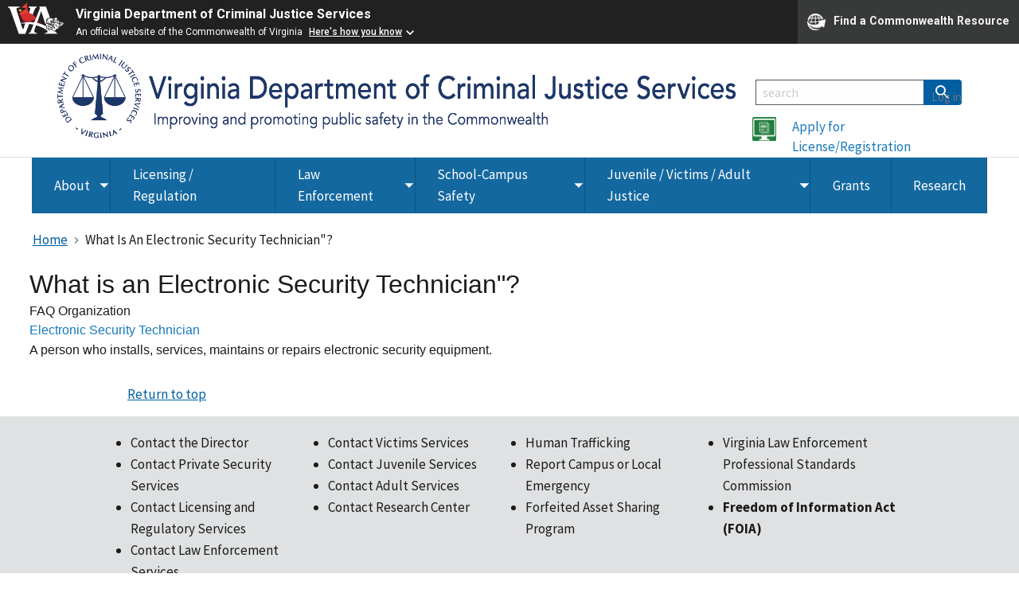

--- FILE ---
content_type: text/html; charset=UTF-8
request_url: https://www.dcjs.virginia.gov/content/what-electronic-security-technician
body_size: 80044
content:


<!-- THEME DEBUG -->
<!-- THEME HOOK: 'html' -->
<!-- FILE NAME SUGGESTIONS:
   ▪️ html--node--1993.html.twig
   ▪️ html--node--%.html.twig
   ▪️ html--node.html.twig
   ✅ html.html.twig
-->
<!-- 💡 BEGIN CUSTOM TEMPLATE OUTPUT from 'themes/custom/uswds_base_subtheme/templates/layout/html.html.twig' -->
<!DOCTYPE html>
<html lang="en" dir="ltr">
<head>

  <meta charset="utf-8" />
<noscript><style>form.antibot * :not(.antibot-message) { display: none !important; }</style>
</noscript><script async src="https://www.googletagmanager.com/gtag/js?id=G-352231240"></script>
<script>window.dataLayer = window.dataLayer || [];function gtag(){dataLayer.push(arguments)};gtag("js", new Date());gtag("set", "developer_id.dMDhkMT", true);gtag("config", "G-352231240", {"groups":"default","page_placeholder":"PLACEHOLDER_page_location"});</script>
<meta name="Generator" content="Drupal 10 (https://www.drupal.org)" />
<meta name="MobileOptimized" content="width" />
<meta name="HandheldFriendly" content="true" />
<meta name="viewport" content="width=device-width, initial-scale=1.0" />
<link rel="icon" href="/themes/custom/uswds_base_subtheme/favicon.ico" type="image/vnd.microsoft.icon" />
<link rel="canonical" href="https://www.dcjs.virginia.gov/content/what-electronic-security-technician" />
<link rel="shortlink" href="https://www.dcjs.virginia.gov/node/1993" />

  <title>What is an Electronic Security Technician&quot;? | Virginia Department of Criminal Justice Services</title>
  <link rel="stylesheet" media="all" href="/core/assets/vendor/jquery.ui/themes/base/core.css?t768yw" />
<link rel="stylesheet" media="all" href="/core/assets/vendor/jquery.ui/themes/base/controlgroup.css?t768yw" />
<link rel="stylesheet" media="all" href="/core/assets/vendor/jquery.ui/themes/base/checkboxradio.css?t768yw" />
<link rel="stylesheet" media="all" href="/core/assets/vendor/jquery.ui/themes/base/resizable.css?t768yw" />
<link rel="stylesheet" media="all" href="/core/assets/vendor/jquery.ui/themes/base/button.css?t768yw" />
<link rel="stylesheet" media="all" href="/core/assets/vendor/jquery.ui/themes/base/dialog.css?t768yw" />
<link rel="stylesheet" media="all" href="/core/misc/components/progress.module.css?t768yw" />
<link rel="stylesheet" media="all" href="/core/misc/components/ajax-progress.module.css?t768yw" />
<link rel="stylesheet" media="all" href="/core/modules/system/css/components/align.module.css?t768yw" />
<link rel="stylesheet" media="all" href="/core/modules/system/css/components/fieldgroup.module.css?t768yw" />
<link rel="stylesheet" media="all" href="/core/modules/system/css/components/container-inline.module.css?t768yw" />
<link rel="stylesheet" media="all" href="/core/modules/system/css/components/clearfix.module.css?t768yw" />
<link rel="stylesheet" media="all" href="/core/modules/system/css/components/details.module.css?t768yw" />
<link rel="stylesheet" media="all" href="/core/modules/system/css/components/hidden.module.css?t768yw" />
<link rel="stylesheet" media="all" href="/core/modules/system/css/components/item-list.module.css?t768yw" />
<link rel="stylesheet" media="all" href="/core/modules/system/css/components/js.module.css?t768yw" />
<link rel="stylesheet" media="all" href="/core/modules/system/css/components/nowrap.module.css?t768yw" />
<link rel="stylesheet" media="all" href="/core/modules/system/css/components/position-container.module.css?t768yw" />
<link rel="stylesheet" media="all" href="/core/modules/system/css/components/reset-appearance.module.css?t768yw" />
<link rel="stylesheet" media="all" href="/core/modules/system/css/components/resize.module.css?t768yw" />
<link rel="stylesheet" media="all" href="/core/modules/system/css/components/system-status-counter.css?t768yw" />
<link rel="stylesheet" media="all" href="/core/modules/system/css/components/system-status-report-counters.css?t768yw" />
<link rel="stylesheet" media="all" href="/core/modules/system/css/components/system-status-report-general-info.css?t768yw" />
<link rel="stylesheet" media="all" href="/core/modules/system/css/components/tablesort.module.css?t768yw" />
<link rel="stylesheet" media="all" href="/core/modules/ckeditor5/css/ckeditor5.dialog.fix.css?t768yw" />
<link rel="stylesheet" media="all" href="/modules/contrib/tooltip/css/tooltip.css?t768yw" />
<link rel="stylesheet" media="all" href="/core/assets/vendor/jquery.ui/themes/base/theme.css?t768yw" />
<link rel="stylesheet" media="all" href="/modules/contrib/flag/css/flag-link-ajax.css?t768yw" />
<link rel="stylesheet" media="all" href="/libraries/mmenu/dist/mmenu.css?t768yw" />
<link rel="stylesheet" media="all" href="/libraries/mmenu/dist/wrappers/bootstrap/mmenu.bootstrap.css?t768yw" />
<link rel="stylesheet" media="all" href="/sites/dcjs.virginia.gov/files/css/responsive_menu_breakpoint.css?t768yw" />
<link rel="stylesheet" media="all" href="/modules/contrib/responsive_menu/css/responsive_menu.css?t768yw" />
<link rel="stylesheet" media="all" href="/modules/contrib/tb_megamenu/dist/base.css?t768yw" />
<link rel="stylesheet" media="all" href="/modules/contrib/tb_megamenu/dist/styles.css?t768yw" />
<link rel="stylesheet" media="all" href="/themes/custom/uswds_base_subtheme/css/foundation.css?t768yw" />
<link rel="stylesheet" media="all" href="/themes/custom/uswds_base_subtheme/css/styles.css?t768yw" />
<link rel="stylesheet" media="all" href="/themes/custom/uswds_base_subtheme/css/jquery.qtip.min.css?t768yw" />

  <script src="https://use.fontawesome.com/releases/v6.1.0/js/all.js" defer crossorigin="anonymous"></script>
<script src="https://use.fontawesome.com/releases/v6.1.0/js/v4-shims.js" defer crossorigin="anonymous"></script>

</head>
<!-- Google tag (gtag.js) -->
<script async src="https://www.googletagmanager.com/gtag/js?id=G-M76FR6H8GP"></script>
<script>
  window.dataLayer = window.dataLayer || [];
  function gtag(){dataLayer.push(arguments);}
  gtag('js', new Date());

  gtag('config', 'G-M76FR6H8GP');
</script>
<body>
<a href="#main-content" class="usa-sr-only focusable">
  Skip to main content
</a>



<!-- THEME DEBUG -->
<!-- THEME HOOK: 'off_canvas_page_wrapper' -->
<!-- BEGIN OUTPUT from 'core/modules/system/templates/off-canvas-page-wrapper.html.twig' -->
  <div class="dialog-off-canvas-main-canvas" data-off-canvas-main-canvas>
    

<!-- THEME DEBUG -->
<!-- THEME HOOK: 'page' -->
<!-- FILE NAME SUGGESTIONS:
   ▪️ page--node--1993.html.twig
   ▪️ page--node--%.html.twig
   ▪️ page--node.html.twig
   ✅ page.html.twig
-->
<!-- 💡 BEGIN CUSTOM TEMPLATE OUTPUT from 'themes/custom/uswds_base_subtheme/templates/layout/page.html.twig' -->
      <section class="usa-banner" aria-label="Official website of the United States government">
      

<!-- THEME DEBUG -->
<!-- THEME HOOK: 'government_banner' -->
<!-- 💡 BEGIN CUSTOM TEMPLATE OUTPUT from 'themes/custom/uswds_base_subtheme/templates/uswds/government-banner.html.twig' -->
<script src="https://www.developer.virginia.gov/media/developer/resources/branding-bar/brandingbar.js" data-item="va_aabrandingbar" aaname="Virginia Department of Criminal Justice Services" aatheme="aatheme-black" defer="" ></script>
<!-- END CUSTOM TEMPLATE OUTPUT from 'themes/custom/uswds_base_subtheme/templates/uswds/government-banner.html.twig' -->


    </section>
  
<div class="usa-overlay"></div>

  <header class="usa-header usa-header--extended" id="header" role="banner">

      <div class="usa-banner-inner">
      

<!-- THEME DEBUG -->
<!-- THEME HOOK: 'region' -->
<!-- FILE NAME SUGGESTIONS:
   ▪️ region--header-top.html.twig
   ✅ region.html.twig
-->
<!-- BEGIN OUTPUT from 'themes/contrib/uswds_base/templates/layout/region.html.twig' -->
  <div>
    

<!-- THEME DEBUG -->
<!-- THEME HOOK: 'block' -->
<!-- FILE NAME SUGGESTIONS:
   ▪️ block--uswds-base-subtheme-responsivemenumobileicon.html.twig
   ▪️ block--responsive-menu-toggle.html.twig
   ▪️ block--responsive-menu.html.twig
   ✅ block.html.twig
-->
<!-- 💡 BEGIN CUSTOM TEMPLATE OUTPUT from 'themes/custom/uswds_base_subtheme/templates/block/block.html.twig' -->
<div id="block-uswds-base-subtheme-responsivemenumobileicon" class="responsive-menu-toggle-wrapper responsive-menu-toggle block block-responsive-menu block-responsive-menu-toggle">
  
    
      

<!-- THEME DEBUG -->
<!-- THEME HOOK: 'responsive_menu_block_toggle' -->
<!-- BEGIN OUTPUT from 'modules/contrib/responsive_menu/templates/responsive-menu-block-toggle.html.twig' -->
<a id="toggle-icon" class="toggle responsive-menu-toggle-icon" title="Menu" href="#off-canvas">
  <span class="icon"></span><span class="label">Menu</span>
</a>
<!-- END OUTPUT from 'modules/contrib/responsive_menu/templates/responsive-menu-block-toggle.html.twig' -->


  </div>

<!-- END CUSTOM TEMPLATE OUTPUT from 'themes/custom/uswds_base_subtheme/templates/block/block.html.twig' -->


  </div>

<!-- END OUTPUT from 'themes/contrib/uswds_base/templates/layout/region.html.twig' -->


     
    </div>
  
  
    

<!-- THEME DEBUG -->
<!-- THEME HOOK: 'region' -->
<!-- FILE NAME SUGGESTIONS:
   ✅ region--header.html.twig
   ▪️ region.html.twig
-->
<!-- BEGIN OUTPUT from 'themes/contrib/uswds_base/templates/layout/region--header.html.twig' -->
<div class="region region-header usa-navbar">
    

<!-- THEME DEBUG -->
<!-- THEME HOOK: 'block' -->
<!-- FILE NAME SUGGESTIONS:
   ▪️ block--uswds-base-subtheme-branding.html.twig
   ✅ block--system-branding-block.html.twig
   ▪️ block--system.html.twig
   ▪️ block.html.twig
-->
<!-- 💡 BEGIN CUSTOM TEMPLATE OUTPUT from 'themes/custom/uswds_base_subtheme/templates/block/block--system-branding-block.html.twig' -->
<div class="grid-container">
<div class="grid-row">

<div class="mobile:grid-col-12 mobile-lg:grid-col-12 tablet:grid-col-12 desktop:grid-col-9">
<div class="dcjs-logo site-logo" id="logo">

  <em class="usa-logo__text">
      <a class="logo-img" href="/" accesskey="1" title="Home" aria-label="Home">
      <img src="/themes/custom/uswds_base_subtheme/img/DCJS/DCJSBanner.png" alt="Home" />
    </a>
  
  
  </em>

</div>
</div>
<div class="mobile:grid-col-12 mobile-lg:grid-col-12 tablet:grid-col-12 desktop:grid-col-3">





<div class="grid-row top-search-row-firefox">
  <div class="grid-col-12">
        <form class="usa-search usa-search--small" action="/search/node" method="get" id="search-block-form" accept-charset="UTF-8">
      <div role="search">
        
        <input class="usa-input" id="extended-search-field-small" label="Search" placeholder="search" type="search" name="keys" />
        <button class="usa-button" type="submit">
          <img src="/themes/custom/uswds_base_subtheme/node_modules/@uswds/uswds/dist/img/usa-icons-bg/search--white.svg" class="usa-search__submit-icon" alt="Search">
        </button>
      </div>
    </form>
  </div>
  </div>
  <div class="grid-row" style="padding-top:60px;">
  <div class="grid-col-3" style="text-align:center">
  <a href="https://lotus.dcjs.virginia.gov"><img src="/themes/custom/uswds_base_subtheme/img/PSS_Application_webicon.png" height="30px" width="30px"></a>
</div>
  <div class="grid-col-9"><a href="https://lotus.dcjs.virginia.gov">Apply for License/Registration</a></div>
</div>



</div>

</div>
</div>
<button class="usa-menu-btn" type="button">Menu</button>

<!-- END CUSTOM TEMPLATE OUTPUT from 'themes/custom/uswds_base_subtheme/templates/block/block--system-branding-block.html.twig' -->


</div>

<!-- END OUTPUT from 'themes/contrib/uswds_base/templates/layout/region--header.html.twig' -->



    <nav class="usa-nav" role="navigation">
            <div class="usa-nav__inner">
         
        <button type="button" class="usa-nav__close">
          <img src="/themes/custom/uswds_base_subtheme/node_modules/@uswds/uswds/dist/img/usa-icons/close.svg" alt="close"/>
        </button>

        
        
                      

<!-- THEME DEBUG -->
<!-- THEME HOOK: 'region' -->
<!-- FILE NAME SUGGESTIONS:
   ▪️ region--primary-menu.html.twig
   ▪️ region.html.twig
-->
<!-- BEGIN OUTPUT from 'themes/contrib/uswds_base/templates/layout/region--primary_menu.html.twig' -->


<!-- THEME DEBUG -->
<!-- THEME HOOK: 'block' -->
<!-- FILE NAME SUGGESTIONS:
   ▪️ block--uswds-base-subtheme-mainmenu.html.twig
   ▪️ block--tb-megamenu-menu-block--main.html.twig
   ▪️ block--tb-megamenu-menu-block.html.twig
   ▪️ block--tb-megamenu.html.twig
   ✅ block.html.twig
-->
<!-- 💡 BEGIN CUSTOM TEMPLATE OUTPUT from 'themes/custom/uswds_base_subtheme/templates/block/block.html.twig' -->
<div id="block-uswds-base-subtheme-mainmenu" class="block block-tb-megamenu block-tb-megamenu-menu-blockmain">
  
    
      

<!-- THEME DEBUG -->
<!-- THEME HOOK: 'tb_megamenu' -->
<!-- BEGIN OUTPUT from 'modules/contrib/tb_megamenu/templates/tb-megamenu.html.twig' -->
<nav  class="tbm tbm-main tbm-no-arrows" id="tbm-main" data-breakpoint="1200" aria-label="main navigation">
      <button class="tbm-button" type="button">
      <span class="tbm-button-container">
        <span></span>
        <span></span>
        <span></span>
        <span></span>
      </span>
    </button>
    <div class="tbm-collapse  always-show">
    

<!-- THEME DEBUG -->
<!-- THEME HOOK: 'tb_megamenu_nav' -->
<!-- BEGIN OUTPUT from 'modules/contrib/tb_megamenu/templates/tb-megamenu-nav.html.twig' -->
<ul  class="tbm-nav level-0 items-7" role="list" >
      

<!-- THEME DEBUG -->
<!-- THEME HOOK: 'tb_megamenu_item' -->
<!-- BEGIN OUTPUT from 'modules/contrib/tb_megamenu/templates/tb-megamenu-item.html.twig' -->
  <li  class="tbm-item level-1 tbm-left tbm-item--has-dropdown" aria-level="1" >
      <div class="tbm-link-container">
            <a href="/about-dcjs"  class="tbm-link level-1 tbm-toggle" aria-expanded="false">
                About
          </a>
                <button class="tbm-submenu-toggle"><span class="visually-hidden">Toggle submenu</span></button>
          </div>
    

<!-- THEME DEBUG -->
<!-- THEME HOOK: 'tb_megamenu_submenu' -->
<!-- BEGIN OUTPUT from 'modules/contrib/tb_megamenu/templates/tb-megamenu-submenu.html.twig' -->
<div  class="tbm-submenu tbm-item-child tbm-has-width" style="width: 500px;" role="list">
      

<!-- THEME DEBUG -->
<!-- THEME HOOK: 'tb_megamenu_row' -->
<!-- BEGIN OUTPUT from 'modules/contrib/tb_megamenu/templates/tb-megamenu-row.html.twig' -->
<div  class="tbm-row">
      

<!-- THEME DEBUG -->
<!-- THEME HOOK: 'tb_megamenu_column' -->
<!-- BEGIN OUTPUT from 'modules/contrib/tb_megamenu/templates/tb-megamenu-column.html.twig' -->
<div  class="tbm-column span6">
  <div class="tbm-column-inner">
               

<!-- THEME DEBUG -->
<!-- THEME HOOK: 'tb_megamenu_block' -->
<!-- BEGIN OUTPUT from 'modules/contrib/tb_megamenu/templates/tb-megamenu-block.html.twig' -->
  <div  class="tbm-block">
    <div class="block-inner">
      

<!-- THEME DEBUG -->
<!-- THEME HOOK: 'block' -->
<!-- FILE NAME SUGGESTIONS:
   ▪️ block--block-content--48c9acf7-a0ce-4d17-b6ce-bba86ab41367.html.twig
   ▪️ block--block-content--view-type--basic--full.html.twig
   ▪️ block--block-content--type--basic.html.twig
   ▪️ block--block-content--view--full.html.twig
   ▪️ block--block-content.html.twig
   ✅ block.html.twig
-->
<!-- INVALID FILE NAME SUGGESTIONS:
   See https://api.drupal.org/api/drupal/core!lib!Drupal!Core!Render!theme.api.php/function/hook_theme_suggestions_alter
   block__block_content:48c9acf7-a0ce-4d17-b6ce-bba86ab41367
   block__block_content__id_view__block_content:48c9acf7-a0ce-4d17-b6ce-bba86ab41367__full
   block__block_content__id__block_content:48c9acf7-a0ce-4d17-b6ce-bba86ab41367
-->
<!-- 💡 BEGIN CUSTOM TEMPLATE OUTPUT from 'themes/custom/uswds_base_subtheme/templates/block/block.html.twig' -->
<div id="block-block-content48c9acf7-a0ce-4d17-b6ce-bba86ab41367" class="block block-block-content block-block-content48c9acf7-a0ce-4d17-b6ce-bba86ab41367">
  
    
      

<!-- THEME DEBUG -->
<!-- THEME HOOK: 'field' -->
<!-- FILE NAME SUGGESTIONS:
   ▪️ field--block-content--body--basic.html.twig
   ▪️ field--block-content--body.html.twig
   ▪️ field--block-content--basic.html.twig
   ▪️ field--body.html.twig
   ▪️ field--text-with-summary.html.twig
   ✅ field.html.twig
-->
<!-- BEGIN OUTPUT from 'themes/contrib/uswds_base/templates/field/field.html.twig' -->


            <div class="field field--name-body field--type-text-with-summary field--label-hidden field__item"><div id="border-right-menu">
<p><a href="/node/300">Meet the Director</a><br><a href="/node/303">Boards &amp; Committees</a><br><a href="/node/301">Organizational Chart</a></p>
</div>
<p>&nbsp;</p>
</div>
      
<!-- END OUTPUT from 'themes/contrib/uswds_base/templates/field/field.html.twig' -->


  </div>

<!-- END CUSTOM TEMPLATE OUTPUT from 'themes/custom/uswds_base_subtheme/templates/block/block.html.twig' -->


    </div>
  </div>

<!-- END OUTPUT from 'modules/contrib/tb_megamenu/templates/tb-megamenu-block.html.twig' -->


      </div>
</div>

<!-- END OUTPUT from 'modules/contrib/tb_megamenu/templates/tb-megamenu-column.html.twig' -->


      

<!-- THEME DEBUG -->
<!-- THEME HOOK: 'tb_megamenu_column' -->
<!-- BEGIN OUTPUT from 'modules/contrib/tb_megamenu/templates/tb-megamenu-column.html.twig' -->
<div  class="tbm-column span6">
  <div class="tbm-column-inner">
               

<!-- THEME DEBUG -->
<!-- THEME HOOK: 'tb_megamenu_block' -->
<!-- BEGIN OUTPUT from 'modules/contrib/tb_megamenu/templates/tb-megamenu-block.html.twig' -->
  <div  class="tbm-block">
    <div class="block-inner">
      

<!-- THEME DEBUG -->
<!-- THEME HOOK: 'block' -->
<!-- FILE NAME SUGGESTIONS:
   ▪️ block--block-content--ccc3e0c9-1315-4bb7-9129-d5b3d7376960.html.twig
   ▪️ block--block-content--view-type--basic--full.html.twig
   ▪️ block--block-content--type--basic.html.twig
   ▪️ block--block-content--view--full.html.twig
   ▪️ block--block-content.html.twig
   ✅ block.html.twig
-->
<!-- INVALID FILE NAME SUGGESTIONS:
   See https://api.drupal.org/api/drupal/core!lib!Drupal!Core!Render!theme.api.php/function/hook_theme_suggestions_alter
   block__block_content:ccc3e0c9-1315-4bb7-9129-d5b3d7376960
   block__block_content__id_view__block_content:ccc3e0c9-1315-4bb7-9129-d5b3d7376960__full
   block__block_content__id__block_content:ccc3e0c9-1315-4bb7-9129-d5b3d7376960
-->
<!-- 💡 BEGIN CUSTOM TEMPLATE OUTPUT from 'themes/custom/uswds_base_subtheme/templates/block/block.html.twig' -->
<div id="block-block-contentccc3e0c9-1315-4bb7-9129-d5b3d7376960" class="block block-block-content block-block-contentccc3e0c9-1315-4bb7-9129-d5b3d7376960">
  
    
      

<!-- THEME DEBUG -->
<!-- THEME HOOK: 'field' -->
<!-- FILE NAME SUGGESTIONS:
   ▪️ field--block-content--body--basic.html.twig
   ▪️ field--block-content--body.html.twig
   ▪️ field--block-content--basic.html.twig
   ▪️ field--body.html.twig
   ▪️ field--text-with-summary.html.twig
   ✅ field.html.twig
-->
<!-- BEGIN OUTPUT from 'themes/contrib/uswds_base/templates/field/field.html.twig' -->


            <div class="field field--name-body field--type-text-with-summary field--label-hidden field__item"><div>
<p><a href="/node/305">Procurement Opportunities</a><br><a href="/node/1904">FOIA Requests</a><br><a href="/node/1905">Current Employment Opportunities</a><br><a href="/node/2743">Employee Directory</a></p>
</div>
<p>&nbsp;</p>
</div>
      
<!-- END OUTPUT from 'themes/contrib/uswds_base/templates/field/field.html.twig' -->


  </div>

<!-- END CUSTOM TEMPLATE OUTPUT from 'themes/custom/uswds_base_subtheme/templates/block/block.html.twig' -->


    </div>
  </div>

<!-- END OUTPUT from 'modules/contrib/tb_megamenu/templates/tb-megamenu-block.html.twig' -->


      </div>
</div>

<!-- END OUTPUT from 'modules/contrib/tb_megamenu/templates/tb-megamenu-column.html.twig' -->


  </div>

<!-- END OUTPUT from 'modules/contrib/tb_megamenu/templates/tb-megamenu-row.html.twig' -->


  </div>

<!-- END OUTPUT from 'modules/contrib/tb_megamenu/templates/tb-megamenu-submenu.html.twig' -->


</li>

<!-- END OUTPUT from 'modules/contrib/tb_megamenu/templates/tb-megamenu-item.html.twig' -->


      

<!-- THEME DEBUG -->
<!-- THEME HOOK: 'tb_megamenu_item' -->
<!-- BEGIN OUTPUT from 'modules/contrib/tb_megamenu/templates/tb-megamenu-item.html.twig' -->
  <li  class="tbm-item level-1" aria-level="1" >
      <div class="tbm-link-container">
            <a href="/division-licensure-and-regulatory-services"  class="tbm-link level-1">
                Licensing / Regulation
          </a>
            </div>
    
</li>

<!-- END OUTPUT from 'modules/contrib/tb_megamenu/templates/tb-megamenu-item.html.twig' -->


      

<!-- THEME DEBUG -->
<!-- THEME HOOK: 'tb_megamenu_item' -->
<!-- BEGIN OUTPUT from 'modules/contrib/tb_megamenu/templates/tb-megamenu-item.html.twig' -->
  <li  class="tbm-item level-1 tbm-item--has-dropdown" aria-level="1" >
      <div class="tbm-link-container">
            <a href="/division-law-enforcement"  class="tbm-link level-1 tbm-toggle" aria-expanded="false">
                  <span class="tb-menu-item"></span>
            Law Enforcement
          </a>
                <button class="tbm-submenu-toggle"><span class="visually-hidden">Toggle submenu</span></button>
          </div>
    

<!-- THEME DEBUG -->
<!-- THEME HOOK: 'tb_megamenu_submenu' -->
<!-- BEGIN OUTPUT from 'modules/contrib/tb_megamenu/templates/tb-megamenu-submenu.html.twig' -->
<div  class="tbm-submenu tbm-item-child" role="list">
      

<!-- THEME DEBUG -->
<!-- THEME HOOK: 'tb_megamenu_row' -->
<!-- BEGIN OUTPUT from 'modules/contrib/tb_megamenu/templates/tb-megamenu-row.html.twig' -->
<div  class="tbm-row">
      

<!-- THEME DEBUG -->
<!-- THEME HOOK: 'tb_megamenu_column' -->
<!-- BEGIN OUTPUT from 'modules/contrib/tb_megamenu/templates/tb-megamenu-column.html.twig' -->
<div  class="tbm-column span12">
  <div class="tbm-column-inner">
               

<!-- THEME DEBUG -->
<!-- THEME HOOK: 'tb_megamenu_block' -->
<!-- BEGIN OUTPUT from 'modules/contrib/tb_megamenu/templates/tb-megamenu-block.html.twig' -->
  <div  class="tbm-block">
    <div class="block-inner">
      

<!-- THEME DEBUG -->
<!-- THEME HOOK: 'block' -->
<!-- FILE NAME SUGGESTIONS:
   ▪️ block--block-content--8c570fd0-058f-49e0-aa82-0c53618d50a7.html.twig
   ▪️ block--block-content--view-type--basic--full.html.twig
   ▪️ block--block-content--type--basic.html.twig
   ▪️ block--block-content--view--full.html.twig
   ▪️ block--block-content.html.twig
   ✅ block.html.twig
-->
<!-- INVALID FILE NAME SUGGESTIONS:
   See https://api.drupal.org/api/drupal/core!lib!Drupal!Core!Render!theme.api.php/function/hook_theme_suggestions_alter
   block__block_content:8c570fd0-058f-49e0-aa82-0c53618d50a7
   block__block_content__id_view__block_content:8c570fd0-058f-49e0-aa82-0c53618d50a7__full
   block__block_content__id__block_content:8c570fd0-058f-49e0-aa82-0c53618d50a7
-->
<!-- 💡 BEGIN CUSTOM TEMPLATE OUTPUT from 'themes/custom/uswds_base_subtheme/templates/block/block.html.twig' -->
<div id="block-block-content8c570fd0-058f-49e0-aa82-0c53618d50a7" class="block block-block-content block-block-content8c570fd0-058f-49e0-aa82-0c53618d50a7">
  
    
      

<!-- THEME DEBUG -->
<!-- THEME HOOK: 'field' -->
<!-- FILE NAME SUGGESTIONS:
   ▪️ field--block-content--body--basic.html.twig
   ▪️ field--block-content--body.html.twig
   ▪️ field--block-content--basic.html.twig
   ▪️ field--body.html.twig
   ▪️ field--text-with-summary.html.twig
   ✅ field.html.twig
-->
<!-- BEGIN OUTPUT from 'themes/contrib/uswds_base/templates/field/field.html.twig' -->


            <div class="field field--name-body field--type-text-with-summary field--label-hidden field__item"><div class="grid-container zero-padding">
<div class="grid-row">
<div class="tablet:grid-col">
<div>
<div class="le-mega-handcuff">&nbsp;</div>
<p class="mega-menu-heading">Certification and In-Service Requirements</p>
</div>
</div>
<div class="tablet:grid-col">
<div class="le-mega-training">&nbsp;</div>
<p class="mega-menu-heading">Training Overview</p>
</div>
<div class="tablet:grid-col">
<div class="le-mega-resources">&nbsp;</div>
<p class="mega-menu-heading">Division of Law Enforcement Resources</p>
</div>
</div>
<div class="grid-row">
<div class="tablet:grid-col">
<div class="mega-menu-link-list">
<div><a href="/law-enforcement/law-enforcement-officer-certification-service" data-entity-type="node" data-entity-uuid="dd66a384-a4e6-409b-8cda-1988af70263c" data-entity-substitution="canonical" title="Law Enforcement Officer Certification &amp; In-Service">Law Enforcement Officers</a></div>
<div><a href="/law-enforcement/civil-process-deputy-certification-and-service" data-entity-type="node" data-entity-uuid="b6070a7c-8c5d-4332-80ed-cd3a3912dee8" data-entity-substitution="canonical" title="Civil Process Deputy Certification and In-Service">Civil Process Deputies</a></div>
<div><a href="/law-enforcement/court-security-certification-and-service" data-entity-type="node" data-entity-uuid="b7ad166b-6b27-480d-aceb-cc962e72eaef" data-entity-substitution="canonical" title="Court Security Certification and In-Service">Courtroom Security Officers</a></div>
<div><a href="/law-enforcement/certification-process-dispatchers" data-entity-type="node" data-entity-uuid="3cb933ff-3aa0-4741-965e-da00a8f8600a" data-entity-substitution="canonical" title="Certification Process - Dispatchers">Dispatchers</a></div>
<div><a href="/law-enforcement/jail-officerdeputy-certification-and-service" data-entity-type="node" data-entity-uuid="02231922-6e06-41a7-b517-2ce398f01b67" data-entity-substitution="canonical" title="Jail Officer/Deputy Certification and In-Service">Jail Officers</a></div>
</div>
</div>
<div class="tablet:grid-col">
<div class="mega-menu-link-list">
<div><a href="/law-enforcement/manual" data-entity-type="node" data-entity-uuid="fb7aa968-18b4-49a1-af52-6955308287eb" data-entity-substitution="canonical" title="Training Manual and Compulsory Minimum Training Standards">Training Manual and Compulsory Minimum Training Standards</a></div>
<div><a href="/node/4650">Field Training Manual</a></div>
<div><a href="/committee-training-approved-training-standards" data-entity-type="node" data-entity-uuid="5a50f13d-2428-46b4-8b1d-1d8687e177fe" data-entity-substitution="canonical" title="Committee on Training Approved Training Standards">Committee on Training Approved Training Standards Information</a></div>
</div>
</div>
<div class="tablet:grid-col">
<div class="mega-menu-link-list">
<div><a href="/new-laws-update" data-entity-type="node" data-entity-uuid="d92f6284-4ea3-4813-af77-df377887685d" data-entity-substitution="canonical" title="New Laws Update">New Laws Update</a></div>
<div><a href="/law-enforcement/model-policies-virginia-law-enforcement-agencies" data-entity-type="node" data-entity-uuid="1a9bf6a0-43bd-4404-b19a-926e485ae0e5" data-entity-substitution="canonical" title="Model Policies for Virginia Law Enforcement Agencies">Resources for Agencies</a></div>
<div><a href="/law-enforcement/academy-resources" data-entity-type="node" data-entity-uuid="35397983-17f2-4047-88e9-dea2bb18fefa" data-entity-substitution="canonical" title="Academy Resources">Resources for Academies</a></div>
<div><a href="/law-enforcement/forms" data-entity-type="node" data-entity-uuid="c928b1a0-476d-467f-b5b0-f30641e098ce" data-entity-substitution="canonical" title="Forms - Law Enforcement">Law Enforcement Forms</a></div>
<div><a href="/law-enforcement/field-services" data-entity-type="node" data-entity-uuid="25b6ede8-5502-44a5-8770-055cd6a7fe08" data-entity-substitution="canonical" title="Field Services">Field Services</a></div>
</div>
</div>
</div>
<div class="grid-row">
<div class="tablet:grid-col">&nbsp;</div>
</div>
<div class="grid-row">
<div class="tablet:grid-col">
<div class="le-mega-accred">&nbsp;</div>
<p class="mega-menu-heading">Accreditation</p>
</div>
<div class="tablet:grid-col">
<div class="le-mega-career">&nbsp;</div>
<p class="mega-menu-heading">Careers in Law Enforcement</p>
</div>
<div class="tablet:grid-col">&nbsp;</div>
</div>
<div class="grid-row">
<div class="tablet:grid-col">
<div class="mega-menu-link-list">
<div><a href="/law-enforcement/virginia-law-enforcement-professional-standards-commission" data-entity-type="node" data-entity-uuid="3e21f5ac-c0c9-407f-bf90-a21f818a0e19" data-entity-substitution="canonical" title="Virginia Law Enforcement Professional Standards Commission">Virginia Law Enforcement Professional Standards Commission (VLEPSC)</a></div>
</div>
</div>
<div class="tablet:grid-col">
<div class="mega-menu-link-list">
<div><a href="/law-enforcement/lateral-recruits" data-entity-type="node" data-entity-uuid="5e0f27b0-da2c-4fab-92a9-642ca22e52ac" data-entity-substitution="canonical" title="Lateral Recruits">For Out-of-State Transfers</a></div>
</div>
</div>
<div class="tablet:grid-col">&nbsp;</div>
</div>
</div>
</div>
      
<!-- END OUTPUT from 'themes/contrib/uswds_base/templates/field/field.html.twig' -->


  </div>

<!-- END CUSTOM TEMPLATE OUTPUT from 'themes/custom/uswds_base_subtheme/templates/block/block.html.twig' -->


    </div>
  </div>

<!-- END OUTPUT from 'modules/contrib/tb_megamenu/templates/tb-megamenu-block.html.twig' -->


      </div>
</div>

<!-- END OUTPUT from 'modules/contrib/tb_megamenu/templates/tb-megamenu-column.html.twig' -->


  </div>

<!-- END OUTPUT from 'modules/contrib/tb_megamenu/templates/tb-megamenu-row.html.twig' -->


  </div>

<!-- END OUTPUT from 'modules/contrib/tb_megamenu/templates/tb-megamenu-submenu.html.twig' -->


</li>

<!-- END OUTPUT from 'modules/contrib/tb_megamenu/templates/tb-megamenu-item.html.twig' -->


      

<!-- THEME DEBUG -->
<!-- THEME HOOK: 'tb_megamenu_item' -->
<!-- BEGIN OUTPUT from 'modules/contrib/tb_megamenu/templates/tb-megamenu-item.html.twig' -->
  <li  class="tbm-item level-1 tbm-item--has-dropdown" aria-level="1" >
      <div class="tbm-link-container">
            <a href="/virginia-center-school-and-campus-safety"  class="tbm-link level-1 tbm-toggle" aria-expanded="false">
                School-Campus Safety
          </a>
                <button class="tbm-submenu-toggle"><span class="visually-hidden">Toggle submenu</span></button>
          </div>
    

<!-- THEME DEBUG -->
<!-- THEME HOOK: 'tb_megamenu_submenu' -->
<!-- BEGIN OUTPUT from 'modules/contrib/tb_megamenu/templates/tb-megamenu-submenu.html.twig' -->
<div  class="tbm-submenu tbm-item-child" role="list">
      

<!-- THEME DEBUG -->
<!-- THEME HOOK: 'tb_megamenu_row' -->
<!-- BEGIN OUTPUT from 'modules/contrib/tb_megamenu/templates/tb-megamenu-row.html.twig' -->
<div  class="tbm-row">
      

<!-- THEME DEBUG -->
<!-- THEME HOOK: 'tb_megamenu_column' -->
<!-- BEGIN OUTPUT from 'modules/contrib/tb_megamenu/templates/tb-megamenu-column.html.twig' -->
<div  class="tbm-column span12">
  <div class="tbm-column-inner">
               

<!-- THEME DEBUG -->
<!-- THEME HOOK: 'tb_megamenu_block' -->
<!-- BEGIN OUTPUT from 'modules/contrib/tb_megamenu/templates/tb-megamenu-block.html.twig' -->
  <div  class="tbm-block">
    <div class="block-inner">
      

<!-- THEME DEBUG -->
<!-- THEME HOOK: 'block' -->
<!-- FILE NAME SUGGESTIONS:
   ▪️ block--block-content--71451730-e04e-44cf-a081-66ca809c00e2.html.twig
   ▪️ block--block-content--view-type--basic--full.html.twig
   ▪️ block--block-content--type--basic.html.twig
   ▪️ block--block-content--view--full.html.twig
   ▪️ block--block-content.html.twig
   ✅ block.html.twig
-->
<!-- INVALID FILE NAME SUGGESTIONS:
   See https://api.drupal.org/api/drupal/core!lib!Drupal!Core!Render!theme.api.php/function/hook_theme_suggestions_alter
   block__block_content:71451730-e04e-44cf-a081-66ca809c00e2
   block__block_content__id_view__block_content:71451730-e04e-44cf-a081-66ca809c00e2__full
   block__block_content__id__block_content:71451730-e04e-44cf-a081-66ca809c00e2
-->
<!-- 💡 BEGIN CUSTOM TEMPLATE OUTPUT from 'themes/custom/uswds_base_subtheme/templates/block/block.html.twig' -->
<div id="block-block-content71451730-e04e-44cf-a081-66ca809c00e2" class="block block-block-content block-block-content71451730-e04e-44cf-a081-66ca809c00e2">
  
    
      

<!-- THEME DEBUG -->
<!-- THEME HOOK: 'field' -->
<!-- FILE NAME SUGGESTIONS:
   ▪️ field--block-content--body--basic.html.twig
   ▪️ field--block-content--body.html.twig
   ▪️ field--block-content--basic.html.twig
   ▪️ field--body.html.twig
   ▪️ field--text-with-summary.html.twig
   ✅ field.html.twig
-->
<!-- BEGIN OUTPUT from 'themes/contrib/uswds_base/templates/field/field.html.twig' -->


            <div class="field field--name-body field--type-text-with-summary field--label-hidden field__item"><div class="grid-container zero-padding">
<div class="grid-row">
<div class="tablet:grid-col-auto">
<div>
<div class="mega-college">&nbsp;</div>
<p class="mega-menu-heading"><a href="https://www.dcjs.virginia.gov/virginia-center-school-and-campus-safety/higher-education-safety-training">Campus/Higher Ed Safety</a></p>
</div>
<div class="mega-menu-link-list">
<div><a href="/virginia-center-school-and-campus-safety/higher-ed/resources">Higher Ed Resources</a></div>
<div><a href="/virginia-center-school-and-campus-safety/campus-security-officers" data-entity-type="node" data-entity-uuid="c1f03b49-ee86-4bba-9a63-bd08d86ed1b2" data-entity-substitution="canonical" title="Campus Security Officers">Campus Security Officers</a></div>
<div><a href="/virginia-center-school-and-campus-safety/campus-threat-assessment" data-entity-type="node" data-entity-uuid="af2b6393-96ea-4f6e-9360-3f3139183772" data-entity-substitution="canonical" title="Campus Threat Assessment">Campus Threat Assessment</a></div>
</div>
<div>&nbsp;</div>
<div>
<div class="le-mega-handcuff">&nbsp;</div>
<p class="mega-menu-heading"><a href="/virginia-center-school-and-campus-safety/law-enforcement-and-public-safety-training-0" data-entity-type="node" data-entity-uuid="1e0a1b2f-5200-4c51-a042-232a28fba8c4" data-entity-substitution="canonical" title="Law Enforcement and Public Safety Training">Law Enforcement and Public Safety Training</a></p>
</div>
<div class="mega-menu-link-list">
<div><a href="/virginia-center-school-and-campus-safety/public-safety-resources-and-curriculum" data-entity-type="node" data-entity-uuid="9ccff076-898c-4f14-862b-46afbf869d7f" data-entity-substitution="canonical" title="Public Safety Resources and Curriculum">Public Safety Resources &amp; Curriculum</a></div>
<div><a href="/virginia-center-school-and-campus-safety/public-safety-resources-and-curriculum" data-entity-type="node" data-entity-uuid="9ccff076-898c-4f14-862b-46afbf869d7f" data-entity-substitution="canonical" title="Public Safety Resources and Curriculum">Office of First Responder Wellness</a></div>
<div><a href="/virginia-center-school-and-campus-safety/crime-prevention" data-entity-type="node" data-entity-uuid="b1e84df0-544b-4470-956b-1b209227ada2" data-entity-substitution="canonical" title="Crime Prevention">Crime Prevention</a></div>
</div>
<div>&nbsp;</div>
<div>
<div class="le-mega-blank">&nbsp;</div>
<p class="mega-menu-heading"><a href="/virginia-center-school-and-campus-safety/public-safety/grants">Grants</a></p>
</div>
</div>
<div class="tablet:grid-col-auto">
<div class="le-mega-training">&nbsp;</div>
<p class="mega-menu-heading"><a href="/virginia-center-school-and-campus-safety/k-12-school-safety" data-entity-type="node" data-entity-uuid="312516e0-1447-4934-bf34-5e7972b1214e" data-entity-substitution="canonical" title="K-12 School Safety">VCSCS (K-12 School Safety)</a></p>
<div class="mega-menu-link-list">
<div><a href="/virginia-center-school-and-campus-safety/k-12-resources-and-curriculum" data-entity-type="node" data-entity-uuid="962aaea5-dccb-430d-87e3-ab59a8cb814a" data-entity-substitution="canonical" title="K-12 Resources and Curriculum ">K-12 Resources &amp; Curriculum</a></div>
<div><a href="/virginia-center-school-and-campus-safety/school-security-officer-sso-certification-program" data-entity-type="node" data-entity-uuid="27e2f189-2971-4a48-add9-23f64ee425e0" data-entity-substitution="canonical" title="School Security Officer (SSO) Certification Program">School Security Officer (SSO) Certification Program</a><br><a href="/virginia-center-school-and-campus-safety/school-resource-officers" data-entity-type="node" data-entity-uuid="2bd07b09-4e73-40f7-86fe-4686447cf17d" data-entity-substitution="canonical" title="School Resource Officers">School Resource Officers</a></div>
<div><a href="/virginia-center-school-and-campus-safety/threat-assessment-virginia" data-entity-type="node" data-entity-uuid="1fe0f920-b33c-46f5-91e0-f11f85f26cda" data-entity-substitution="canonical" title="K-12 Threat Assessment in Virginia">K-12 Threat Assessment</a></div>
<div><a href="/virginia-center-school-and-campus-safety/virginia-school-safety-audit-program" data-entity-type="node" data-entity-uuid="22a67638-f1a7-4752-9d5b-dbbbcfd38edf" data-entity-substitution="canonical" title="Virginia School Safety Audit Program">Virginia School Safety Audit Program</a></div>
<div>&nbsp;</div>
</div>
</div>
<div class="tablet:grid-col-auto">
<div class="le-mega-resources">&nbsp;</div>
<p class="mega-menu-heading"><a href="/virginia-center-school-and-campus-safety/school-and-campus-safety-legislation" data-entity-type="node" data-entity-uuid="d3e645ee-c6ad-4138-a48f-3192ed70ee07" data-entity-substitution="canonical" title="School and Campus Safety Legislation">School &amp; Campus Safety Legislation</a></p>
<div>
<div class="le-mega-blank">&nbsp;</div>
<p class="mega-menu-heading"><a href="/virginia-center-school-and-campus-safety/critical-incident-preparedness-and-response" data-entity-type="node" data-entity-uuid="d3b1942a-4b3d-4767-ac1f-7ee87f3ddf7e" data-entity-substitution="canonical" title="Critical Incident Preparedness and Response">Critical Incident Preparedness and Response</a></p>
</div>
<div>&nbsp;</div>
<div>
<div class="le-mega-blank">&nbsp;</div>
<p class="mega-menu-heading"><a href="/virginia-center-school-and-campus-safety/mental-health-and-trauma-support" data-entity-type="node" data-entity-uuid="01430b06-8b09-4c7b-bfce-3d67b0be62a2" data-entity-substitution="canonical" title="Mental Health and Trauma Support">Mental Health &amp; Trauma Support</a></p>
</div>
<div>
<div class="le-mega-blank">&nbsp;</div>
<p class="mega-menu-heading"><a href="/virginia-center-school-and-campus-safety/vcscs-training" data-entity-type="node" data-entity-uuid="4c894a7d-a3f3-4fc9-bc76-5e0108bda710" data-entity-substitution="canonical" title="PST-VCSCS Training">Training and Events</a></p>
</div>
<div>
<div class="le-mega-blank">&nbsp;</div>
<p class="mega-menu-heading"><a href="/virginia-center-school-and-campus-safety/memos-and-newsletters" data-entity-type="node" data-entity-uuid="0d8427e3-8e16-48f8-8416-dc5dcad172fa" data-entity-substitution="canonical" title="Memos and Newsletters">PST-VCSCS Memos and Newsletters</a></p>
</div>
</div>
</div>
</div>
</div>
      
<!-- END OUTPUT from 'themes/contrib/uswds_base/templates/field/field.html.twig' -->


  </div>

<!-- END CUSTOM TEMPLATE OUTPUT from 'themes/custom/uswds_base_subtheme/templates/block/block.html.twig' -->


    </div>
  </div>

<!-- END OUTPUT from 'modules/contrib/tb_megamenu/templates/tb-megamenu-block.html.twig' -->


      </div>
</div>

<!-- END OUTPUT from 'modules/contrib/tb_megamenu/templates/tb-megamenu-column.html.twig' -->


  </div>

<!-- END OUTPUT from 'modules/contrib/tb_megamenu/templates/tb-megamenu-row.html.twig' -->


  </div>

<!-- END OUTPUT from 'modules/contrib/tb_megamenu/templates/tb-megamenu-submenu.html.twig' -->


</li>

<!-- END OUTPUT from 'modules/contrib/tb_megamenu/templates/tb-megamenu-item.html.twig' -->


      

<!-- THEME DEBUG -->
<!-- THEME HOOK: 'tb_megamenu_item' -->
<!-- BEGIN OUTPUT from 'modules/contrib/tb_megamenu/templates/tb-megamenu-item.html.twig' -->
  <li  class="tbm-item level-1 tbm-item--has-dropdown" aria-level="1" >
      <div class="tbm-link-container">
            <a href="https://www.dcjs.virginia.gov/division-programs-and-services"  class="tbm-link level-1 tbm-toggle" aria-expanded="false">
                Juvenile / Victims / Adult Justice
          </a>
                <button class="tbm-submenu-toggle"><span class="visually-hidden">Toggle submenu</span></button>
          </div>
    

<!-- THEME DEBUG -->
<!-- THEME HOOK: 'tb_megamenu_submenu' -->
<!-- BEGIN OUTPUT from 'modules/contrib/tb_megamenu/templates/tb-megamenu-submenu.html.twig' -->
<div  class="tbm-submenu tbm-item-child" role="list">
      

<!-- THEME DEBUG -->
<!-- THEME HOOK: 'tb_megamenu_row' -->
<!-- BEGIN OUTPUT from 'modules/contrib/tb_megamenu/templates/tb-megamenu-row.html.twig' -->
<div  class="tbm-row">
      

<!-- THEME DEBUG -->
<!-- THEME HOOK: 'tb_megamenu_column' -->
<!-- BEGIN OUTPUT from 'modules/contrib/tb_megamenu/templates/tb-megamenu-column.html.twig' -->
<div  class="tbm-column span4">
  <div class="tbm-column-inner">
               

<!-- THEME DEBUG -->
<!-- THEME HOOK: 'tb_megamenu_block' -->
<!-- BEGIN OUTPUT from 'modules/contrib/tb_megamenu/templates/tb-megamenu-block.html.twig' -->
  <div  class="tbm-block">
    <div class="block-inner">
      

<!-- THEME DEBUG -->
<!-- THEME HOOK: 'block' -->
<!-- FILE NAME SUGGESTIONS:
   ▪️ block--block-content--c5d05dbf-31df-4516-831a-ac2d5b99da35.html.twig
   ▪️ block--block-content--view-type--basic--full.html.twig
   ▪️ block--block-content--type--basic.html.twig
   ▪️ block--block-content--view--full.html.twig
   ▪️ block--block-content.html.twig
   ✅ block.html.twig
-->
<!-- INVALID FILE NAME SUGGESTIONS:
   See https://api.drupal.org/api/drupal/core!lib!Drupal!Core!Render!theme.api.php/function/hook_theme_suggestions_alter
   block__block_content:c5d05dbf-31df-4516-831a-ac2d5b99da35
   block__block_content__id_view__block_content:c5d05dbf-31df-4516-831a-ac2d5b99da35__full
   block__block_content__id__block_content:c5d05dbf-31df-4516-831a-ac2d5b99da35
-->
<!-- 💡 BEGIN CUSTOM TEMPLATE OUTPUT from 'themes/custom/uswds_base_subtheme/templates/block/block.html.twig' -->
<div id="block-block-contentc5d05dbf-31df-4516-831a-ac2d5b99da35" class="block block-block-content block-block-contentc5d05dbf-31df-4516-831a-ac2d5b99da35">
  
    
      

<!-- THEME DEBUG -->
<!-- THEME HOOK: 'field' -->
<!-- FILE NAME SUGGESTIONS:
   ▪️ field--block-content--body--basic.html.twig
   ▪️ field--block-content--body.html.twig
   ▪️ field--block-content--basic.html.twig
   ▪️ field--body.html.twig
   ▪️ field--text-with-summary.html.twig
   ✅ field.html.twig
-->
<!-- BEGIN OUTPUT from 'themes/contrib/uswds_base/templates/field/field.html.twig' -->


            <div class="field field--name-body field--type-text-with-summary field--label-hidden field__item"><div class="grid-container zero-padding">
<div class="grid-row">
<div class="tablet:grid-col-auto">
<div>
<div class="le-mega-juvenile">&nbsp;</div>
<p class="mega-menu-heading"><a href="/safer-communities-youth-services" data-entity-type="node" data-entity-uuid="2db28775-1303-49f8-ae50-f12f1ba6ff82" data-entity-substitution="canonical" title="Office of Safer Communities and Youth Services">Safer Communities and Youth Services</a></p>
</div>
<div class="mega-menu-link-list">
<div><a href="/safer-communities-youth-services/office-safer-communities" data-entity-type="node" data-entity-uuid="be224f34-9ec0-4805-b43d-aac3fb51fd10" data-entity-substitution="canonical" title="Office of Safer Communities">Office of Safer Communities</a></div>
<div><a href="/safer-communities-youth-services/court-appointed-special-advocate-program-casa" data-entity-type="node" data-entity-uuid="f86fa455-f158-439e-b700-4a303cb92359" data-entity-substitution="canonical" title="Court Appointed Special Advocate Program (CASA)">CASA</a></div>
<div><a href="/safer-communities-youth-services/childrens-justice-act-cja" data-entity-type="node" data-entity-uuid="51015676-a3cb-45c9-8ace-b49b35dbb912" data-entity-substitution="canonical" title="Children's Justice Act (CJA)">Children's Justice Act</a></div>
<div><a href="/node/56">JJDPA Compliance Monitoring Program</a></div>
<div><a href="/node/57" data-entity-type="node" data-entity-uuid="ebf700b5-288b-4e6d-aea6-926103580264" data-entity-substitution="canonical">Model Programs &amp; Best Practices</a></div>
</div>
</div>
</div>
</div>
</div>
      
<!-- END OUTPUT from 'themes/contrib/uswds_base/templates/field/field.html.twig' -->


  </div>

<!-- END CUSTOM TEMPLATE OUTPUT from 'themes/custom/uswds_base_subtheme/templates/block/block.html.twig' -->


    </div>
  </div>

<!-- END OUTPUT from 'modules/contrib/tb_megamenu/templates/tb-megamenu-block.html.twig' -->


      </div>
</div>

<!-- END OUTPUT from 'modules/contrib/tb_megamenu/templates/tb-megamenu-column.html.twig' -->


      

<!-- THEME DEBUG -->
<!-- THEME HOOK: 'tb_megamenu_column' -->
<!-- BEGIN OUTPUT from 'modules/contrib/tb_megamenu/templates/tb-megamenu-column.html.twig' -->
<div  class="tbm-column span4">
  <div class="tbm-column-inner">
               

<!-- THEME DEBUG -->
<!-- THEME HOOK: 'tb_megamenu_block' -->
<!-- BEGIN OUTPUT from 'modules/contrib/tb_megamenu/templates/tb-megamenu-block.html.twig' -->
  <div  class="tbm-block">
    <div class="block-inner">
      

<!-- THEME DEBUG -->
<!-- THEME HOOK: 'block' -->
<!-- FILE NAME SUGGESTIONS:
   ▪️ block--block-content--a6ff5208-ad00-4574-8a36-661f65a805c5.html.twig
   ▪️ block--block-content--view-type--basic--full.html.twig
   ▪️ block--block-content--type--basic.html.twig
   ▪️ block--block-content--view--full.html.twig
   ▪️ block--block-content.html.twig
   ✅ block.html.twig
-->
<!-- INVALID FILE NAME SUGGESTIONS:
   See https://api.drupal.org/api/drupal/core!lib!Drupal!Core!Render!theme.api.php/function/hook_theme_suggestions_alter
   block__block_content:a6ff5208-ad00-4574-8a36-661f65a805c5
   block__block_content__id_view__block_content:a6ff5208-ad00-4574-8a36-661f65a805c5__full
   block__block_content__id__block_content:a6ff5208-ad00-4574-8a36-661f65a805c5
-->
<!-- 💡 BEGIN CUSTOM TEMPLATE OUTPUT from 'themes/custom/uswds_base_subtheme/templates/block/block.html.twig' -->
<div id="block-block-contenta6ff5208-ad00-4574-8a36-661f65a805c5" class="block block-block-content block-block-contenta6ff5208-ad00-4574-8a36-661f65a805c5">
  
    
      

<!-- THEME DEBUG -->
<!-- THEME HOOK: 'field' -->
<!-- FILE NAME SUGGESTIONS:
   ▪️ field--block-content--body--basic.html.twig
   ▪️ field--block-content--body.html.twig
   ▪️ field--block-content--basic.html.twig
   ▪️ field--body.html.twig
   ▪️ field--text-with-summary.html.twig
   ✅ field.html.twig
-->
<!-- BEGIN OUTPUT from 'themes/contrib/uswds_base/templates/field/field.html.twig' -->


            <div class="field field--name-body field--type-text-with-summary field--label-hidden field__item"><div class="grid-container zero-padding">
<div class="grid-row">
<div class="tablet:grid-col-auto">
<div>
<div class="le-mega-victims">&nbsp;</div>
<p class="mega-menu-heading"><a href="/victims-services" data-entity-type="node" data-entity-uuid="6a923697-dcf6-46b7-9ac1-bc2860d9d321" data-entity-substitution="canonical" title="Victims Services">Victim Services</a></p>
</div>
<div class="mega-menu-link-list">
<div><a href="/victims-services/victims-services-grants" data-entity-type="node" data-entity-uuid="9bb16c37-0caf-4242-bdf4-c0bca7e8b29d" data-entity-substitution="canonical" title="Victims Services Grants">Grants</a></div>
<div><a href="/victims-services/legislation" data-entity-type="node" data-entity-uuid="35f56290-f093-4ad1-859a-aa428cd164ce" data-entity-substitution="canonical" title="Legislation">Legislation</a></div>
<div><a href="/human-trafficking-response-virginia" data-entity-type="node" data-entity-uuid="ae956ea0-d68c-4e77-bb3e-95d819c63784" data-entity-substitution="canonical" title="Human Trafficking Response in Virginia">Human Trafficking</a></div>
<div><a href="/victims-services/victims-crisis-assistance-and-response-team-vcart" data-entity-type="node" data-entity-uuid="0cb6ce45-0d7f-4025-8077-1e17c9509203" data-entity-substitution="canonical" title="Victims Crisis Assistance and Response Team (VCART)">Victims Crisis Assistance and Response Team (VCART)</a></div>
<div><a href="/victims-services/victims-services/fraud-awareness-voca-subgrantees" data-entity-type="node" data-entity-uuid="a65898fc-72e1-456c-a557-248c0182f08a" data-entity-substitution="canonical" title="Fraud Awareness for VOCA Subgrantees">Fraud Awareness for VOCA Subgrantees</a></div>
</div>
</div>
</div>
</div>
</div>
      
<!-- END OUTPUT from 'themes/contrib/uswds_base/templates/field/field.html.twig' -->


  </div>

<!-- END CUSTOM TEMPLATE OUTPUT from 'themes/custom/uswds_base_subtheme/templates/block/block.html.twig' -->


    </div>
  </div>

<!-- END OUTPUT from 'modules/contrib/tb_megamenu/templates/tb-megamenu-block.html.twig' -->


      </div>
</div>

<!-- END OUTPUT from 'modules/contrib/tb_megamenu/templates/tb-megamenu-column.html.twig' -->


      

<!-- THEME DEBUG -->
<!-- THEME HOOK: 'tb_megamenu_column' -->
<!-- BEGIN OUTPUT from 'modules/contrib/tb_megamenu/templates/tb-megamenu-column.html.twig' -->
<div  class="tbm-column span4">
  <div class="tbm-column-inner">
               

<!-- THEME DEBUG -->
<!-- THEME HOOK: 'tb_megamenu_block' -->
<!-- BEGIN OUTPUT from 'modules/contrib/tb_megamenu/templates/tb-megamenu-block.html.twig' -->
  <div  class="tbm-block">
    <div class="block-inner">
      

<!-- THEME DEBUG -->
<!-- THEME HOOK: 'block' -->
<!-- FILE NAME SUGGESTIONS:
   ▪️ block--block-content--15aab142-6ffd-4e40-a4d8-13f7c7d44dba.html.twig
   ▪️ block--block-content--view-type--basic--full.html.twig
   ▪️ block--block-content--type--basic.html.twig
   ▪️ block--block-content--view--full.html.twig
   ▪️ block--block-content.html.twig
   ✅ block.html.twig
-->
<!-- INVALID FILE NAME SUGGESTIONS:
   See https://api.drupal.org/api/drupal/core!lib!Drupal!Core!Render!theme.api.php/function/hook_theme_suggestions_alter
   block__block_content:15aab142-6ffd-4e40-a4d8-13f7c7d44dba
   block__block_content__id_view__block_content:15aab142-6ffd-4e40-a4d8-13f7c7d44dba__full
   block__block_content__id__block_content:15aab142-6ffd-4e40-a4d8-13f7c7d44dba
-->
<!-- 💡 BEGIN CUSTOM TEMPLATE OUTPUT from 'themes/custom/uswds_base_subtheme/templates/block/block.html.twig' -->
<div id="block-block-content15aab142-6ffd-4e40-a4d8-13f7c7d44dba" class="block block-block-content block-block-content15aab142-6ffd-4e40-a4d8-13f7c7d44dba">
  
    
      

<!-- THEME DEBUG -->
<!-- THEME HOOK: 'field' -->
<!-- FILE NAME SUGGESTIONS:
   ▪️ field--block-content--body--basic.html.twig
   ▪️ field--block-content--body.html.twig
   ▪️ field--block-content--basic.html.twig
   ▪️ field--body.html.twig
   ▪️ field--text-with-summary.html.twig
   ✅ field.html.twig
-->
<!-- BEGIN OUTPUT from 'themes/contrib/uswds_base/templates/field/field.html.twig' -->


            <div class="field field--name-body field--type-text-with-summary field--label-hidden field__item"><div class="grid-container zero-padding">
<div class="grid-row">
<div class="tablet:grid-col-auto">
<div>
<div class="le-mega-adult">&nbsp;</div>
<p class="mega-menu-heading"><a href="/adult-justice-programs" data-entity-type="node" data-entity-uuid="86231959-1067-4bf8-a646-4619c296506b" data-entity-substitution="canonical" title="Adult Justice Programs">Adult Justice Programs</a></p>
</div>
<div class="mega-menu-link-list">
<div><a href="/adult-justice-programs/grants/comprehensive-community-corrections-act-ccca-pretrial-services-act" data-entity-type="node" data-entity-uuid="1b709d8e-e694-4a3d-8e80-8028ea30935e" data-entity-substitution="canonical" title="Comprehensive Community Corrections Act (CCCA) &amp; Pretrial Services Act (PSA)">Comprehensive Community Corrections Act (CCCA) &amp; Pretrial Services Act (PSA)</a></div>
<div><a href="/papis-virginia-prisoner-reentry-program" data-entity-type="node" data-entity-uuid="4fcba790-0a84-4de3-b479-a90722d57185" data-entity-substitution="canonical" title="PAPIS: Virginia Prisoner Reentry Program">PAPIS: Virginia Prisoner Reentry Program</a></div>
<div><a href="https://www.dcjs.virginia.gov/adult-justice-programs/criminal-justice-behavioral-health-treatment-programs"><span data-teams="true">Criminal Justice Behavioral Health Treatment Programs</span></a></div>
<div><a href="/adult-justice-programs/guidance-establishing-electronicgps-monitoring-programs" data-entity-type="node" data-entity-uuid="50a525cd-150c-4996-8d66-8027a21f3e06" data-entity-substitution="canonical" title="Guidance for Establishing Electronic/GPS Monitoring Programs">Guidelines for Electronic Monitoring/GPS Programs</a></div>
<div><a href="/adult-justice-programs/correctional-law-key-statutes-related-adult-community-corrections" data-entity-type="node" data-entity-uuid="f89ef235-d986-4275-af72-c080b28d83a6" data-entity-substitution="canonical" title="Correctional Law - Key Statutes Related to Adult Community Corrections">Legislation</a></div>
</div>
</div>
</div>
</div>
</div>
      
<!-- END OUTPUT from 'themes/contrib/uswds_base/templates/field/field.html.twig' -->


  </div>

<!-- END CUSTOM TEMPLATE OUTPUT from 'themes/custom/uswds_base_subtheme/templates/block/block.html.twig' -->


    </div>
  </div>

<!-- END OUTPUT from 'modules/contrib/tb_megamenu/templates/tb-megamenu-block.html.twig' -->


      </div>
</div>

<!-- END OUTPUT from 'modules/contrib/tb_megamenu/templates/tb-megamenu-column.html.twig' -->


  </div>

<!-- END OUTPUT from 'modules/contrib/tb_megamenu/templates/tb-megamenu-row.html.twig' -->


  </div>

<!-- END OUTPUT from 'modules/contrib/tb_megamenu/templates/tb-megamenu-submenu.html.twig' -->


</li>

<!-- END OUTPUT from 'modules/contrib/tb_megamenu/templates/tb-megamenu-item.html.twig' -->


      

<!-- THEME DEBUG -->
<!-- THEME HOOK: 'tb_megamenu_item' -->
<!-- BEGIN OUTPUT from 'modules/contrib/tb_megamenu/templates/tb-megamenu-item.html.twig' -->
  <li  class="tbm-item level-1" aria-level="1" >
      <div class="tbm-link-container">
            <a href="/grants"  class="tbm-link level-1">
                Grants
          </a>
            </div>
    
</li>

<!-- END OUTPUT from 'modules/contrib/tb_megamenu/templates/tb-megamenu-item.html.twig' -->


      

<!-- THEME DEBUG -->
<!-- THEME HOOK: 'tb_megamenu_item' -->
<!-- BEGIN OUTPUT from 'modules/contrib/tb_megamenu/templates/tb-megamenu-item.html.twig' -->
  <li  class="tbm-item level-1" aria-level="1" >
      <div class="tbm-link-container">
            <a href="/criminal-justice-research-center"  class="tbm-link level-1">
                  <span class="tb-menu-item"></span>
            Research
          </a>
            </div>
    
</li>

<!-- END OUTPUT from 'modules/contrib/tb_megamenu/templates/tb-megamenu-item.html.twig' -->


  </ul>

<!-- END OUTPUT from 'modules/contrib/tb_megamenu/templates/tb-megamenu-nav.html.twig' -->


      </div>
  </nav>

<script>
if (window.matchMedia("(max-width: 1200px)").matches) {
  document.getElementById("tbm-main").classList.add('tbm--mobile');
}

  document.getElementById('tbm-main').classList.add('tbm--mobile-hide');

</script>

<!-- END OUTPUT from 'modules/contrib/tb_megamenu/templates/tb-megamenu.html.twig' -->


  </div>

<!-- END CUSTOM TEMPLATE OUTPUT from 'themes/custom/uswds_base_subtheme/templates/block/block.html.twig' -->



<!-- END OUTPUT from 'themes/contrib/uswds_base/templates/layout/region--primary_menu.html.twig' -->


          
                       

<!-- THEME DEBUG -->
<!-- THEME HOOK: 'region' -->
<!-- FILE NAME SUGGESTIONS:
   ▪️ region--secondary-menu.html.twig
   ▪️ region.html.twig
-->
<!-- 💡 BEGIN CUSTOM TEMPLATE OUTPUT from 'themes/custom/uswds_base_subtheme/templates/layout/region--secondary_menu.html.twig' -->
<div class="usa-nav__secondary">


<!-- THEME DEBUG -->
<!-- THEME HOOK: 'block' -->
<!-- FILE NAME SUGGESTIONS:
   ▪️ block--system-menu-block--secondary-menu.html.twig
   ▪️ block--uswds-base-subtheme-account-menu.html.twig
   ▪️ block--system-menu-block--account.html.twig
   ▪️ block--system-menu-block.html.twig
   ▪️ block--system.html.twig
   ▪️ block.html.twig
-->
<!-- 💡 BEGIN CUSTOM TEMPLATE OUTPUT from 'themes/custom/uswds_base_subtheme/templates/block/block--system-menu-block--secondary_menu.html.twig' -->


<!-- THEME DEBUG -->
<!-- THEME HOOK: 'menu__account' -->
<!-- FILE NAME SUGGESTIONS:
   ▪️ menu--account.html.twig
   ▪️ menu--secondary-menu.html.twig
   ▪️ menu.html.twig
-->
<!-- 💡 BEGIN CUSTOM TEMPLATE OUTPUT from 'themes/custom/uswds_base_subtheme/templates/navigation/menu--secondary_menu.html.twig' -->

    
    <ul class="usa-nav__secondary-links">

      
                                
                          
        
                <li class="usa-nav__secondary-item">
          <a href="/vadcjs_user/login" class="link" data-drupal-link-system-path="vadcjs_user/login">Log in</a>
        </li>
      
    </ul>
  



<!-- END CUSTOM TEMPLATE OUTPUT from 'themes/custom/uswds_base_subtheme/templates/navigation/menu--secondary_menu.html.twig' -->


<!-- END CUSTOM TEMPLATE OUTPUT from 'themes/custom/uswds_base_subtheme/templates/block/block--system-menu-block--secondary_menu.html.twig' -->



<!-- THEME DEBUG -->
<!-- THEME HOOK: 'block' -->
<!-- FILE NAME SUGGESTIONS:
   ▪️ block--uswds-base-subtheme-search.html.twig
   ✅ block--search-form-block.html.twig
   ▪️ block--search.html.twig
   ▪️ block.html.twig
-->
<!-- 💡 BEGIN CUSTOM TEMPLATE OUTPUT from 'themes/custom/uswds_base_subtheme/templates/block/block--search-form-block.html.twig' -->


<!-- END CUSTOM TEMPLATE OUTPUT from 'themes/custom/uswds_base_subtheme/templates/block/block--search-form-block.html.twig' -->


</div>

<!-- END CUSTOM TEMPLATE OUTPUT from 'themes/custom/uswds_base_subtheme/templates/layout/region--secondary_menu.html.twig' -->


          
          
              </div>
          </nav>

    
</header>


     
      <div class="grid-container">
        
      </div>
    
  

  <main class="main-content usa-layout-docs usa-section " role="main"
        id="main-content">

    <div class="grid-container">

                        <div class="grid-row">
            

<!-- THEME DEBUG -->
<!-- THEME HOOK: 'region' -->
<!-- FILE NAME SUGGESTIONS:
   ▪️ region--breadcrumb.html.twig
   ✅ region.html.twig
-->
<!-- BEGIN OUTPUT from 'themes/contrib/uswds_base/templates/layout/region.html.twig' -->
  <div>
    

<!-- THEME DEBUG -->
<!-- THEME HOOK: 'block' -->
<!-- FILE NAME SUGGESTIONS:
   ▪️ block--uswds-base-subtheme-breadcrumbs.html.twig
   ▪️ block--system-breadcrumb-block.html.twig
   ▪️ block--system.html.twig
   ✅ block.html.twig
-->
<!-- 💡 BEGIN CUSTOM TEMPLATE OUTPUT from 'themes/custom/uswds_base_subtheme/templates/block/block.html.twig' -->
<div id="block-uswds-base-subtheme-breadcrumbs" class="block block-system block-system-breadcrumb-block">
  
    
      

<!-- THEME DEBUG -->
<!-- THEME HOOK: 'breadcrumb' -->
<!-- BEGIN OUTPUT from 'themes/contrib/uswds_base/templates/navigation/breadcrumb.html.twig' -->
    <nav class="usa-breadcrumb" role="navigation" aria-labelledby="system-breadcrumb">
        <h2 id="system-breadcrumb" class="usa-sr-only">Breadcrumb</h2>
        <ol class="usa-breadcrumb__list">
                            <li class="usa-breadcrumb__list-item">
                                            <a href="/" class="usa-breadcrumb__link"><span>Home</span></a>
                                    </li>
                            <li class="usa-breadcrumb__list-item">
                                            <span>What Is An Electronic Security Technician&quot;?</span>
                                    </li>
                    </ol>
    </nav>

<!-- END OUTPUT from 'themes/contrib/uswds_base/templates/navigation/breadcrumb.html.twig' -->


  </div>

<!-- END CUSTOM TEMPLATE OUTPUT from 'themes/custom/uswds_base_subtheme/templates/block/block.html.twig' -->


  </div>

<!-- END OUTPUT from 'themes/contrib/uswds_base/templates/layout/region.html.twig' -->


          </div>
        
                  <div class="">
            

<!-- THEME DEBUG -->
<!-- THEME HOOK: 'region' -->
<!-- FILE NAME SUGGESTIONS:
   ✅ region--highlighted.html.twig
   ▪️ region.html.twig
-->
<!-- BEGIN OUTPUT from 'themes/contrib/uswds_base/templates/layout/region--highlighted.html.twig' -->


<!-- THEME DEBUG -->
<!-- THEME HOOK: 'block' -->
<!-- FILE NAME SUGGESTIONS:
   ▪️ block--uswds-base-subtheme-messages.html.twig
   ✅ block--system-messages-block.html.twig
   ▪️ block--system.html.twig
   ▪️ block.html.twig
-->
<!-- BEGIN OUTPUT from 'core/modules/system/templates/block--system-messages-block.html.twig' -->
<div data-drupal-messages-fallback class="hidden"></div>

<!-- END OUTPUT from 'core/modules/system/templates/block--system-messages-block.html.twig' -->



<!-- END OUTPUT from 'themes/contrib/uswds_base/templates/layout/region--highlighted.html.twig' -->


          </div>
        
                      
      <div class="grid-row">
                           <div class="usa-layout-docs__main desktop:grid-col-fill">
            

<!-- THEME DEBUG -->
<!-- THEME HOOK: 'region' -->
<!-- FILE NAME SUGGESTIONS:
   ✅ region--content.html.twig
   ▪️ region.html.twig
-->
<!-- BEGIN OUTPUT from 'themes/contrib/uswds_base/templates/layout/region--content.html.twig' -->
    

<!-- THEME DEBUG -->
<!-- THEME HOOK: 'block' -->
<!-- FILE NAME SUGGESTIONS:
   ▪️ block--uswds-base-subtheme-page-title.html.twig
   ✅ block--page-title-block.html.twig
   ▪️ block--core.html.twig
   ▪️ block.html.twig
-->
<!-- 💡 BEGIN CUSTOM TEMPLATE OUTPUT from 'themes/custom/uswds_base_subtheme/templates/block/block--page-title-block.html.twig' -->


<!-- THEME DEBUG -->
<!-- THEME HOOK: 'page_title' -->
<!-- 💡 BEGIN CUSTOM TEMPLATE OUTPUT from 'themes/custom/uswds_base_subtheme/templates/content/page-title.html.twig' -->

  <h1 class="margin-0">

<!-- THEME DEBUG -->
<!-- THEME HOOK: 'field' -->
<!-- FILE NAME SUGGESTIONS:
   ▪️ field--node--title--faq.html.twig
   ✅ field--node--title.html.twig
   ▪️ field--node--faq.html.twig
   ▪️ field--title.html.twig
   ▪️ field--string.html.twig
   ▪️ field.html.twig
-->
<!-- BEGIN OUTPUT from 'core/modules/node/templates/field--node--title.html.twig' -->

<span>What is an Electronic Security Technician&quot;?</span>

<!-- END OUTPUT from 'core/modules/node/templates/field--node--title.html.twig' -->

</h1>


<!-- END CUSTOM TEMPLATE OUTPUT from 'themes/custom/uswds_base_subtheme/templates/content/page-title.html.twig' -->


<!-- END CUSTOM TEMPLATE OUTPUT from 'themes/custom/uswds_base_subtheme/templates/block/block--page-title-block.html.twig' -->



<!-- THEME DEBUG -->
<!-- THEME HOOK: 'block' -->
<!-- FILE NAME SUGGESTIONS:
   ▪️ block--uswds-base-subtheme-content.html.twig
   ▪️ block--system-main-block.html.twig
   ▪️ block--system.html.twig
   ✅ block.html.twig
-->
<!-- 💡 BEGIN CUSTOM TEMPLATE OUTPUT from 'themes/custom/uswds_base_subtheme/templates/block/block.html.twig' -->
<div id="block-uswds-base-subtheme-content" class="block block-system block-system-main-block">
  
    
      

<!-- THEME DEBUG -->
<!-- THEME HOOK: 'node' -->
<!-- FILE NAME SUGGESTIONS:
   ▪️ node--1993--full.html.twig
   ▪️ node--1993.html.twig
   ▪️ node--faq--full.html.twig
   ▪️ node--faq.html.twig
   ▪️ node--full.html.twig
   ✅ node.html.twig
-->
<!-- 💡 BEGIN CUSTOM TEMPLATE OUTPUT from 'themes/custom/uswds_base_subtheme/templates/content/node.html.twig' -->
<article>

  
    

  
  <div>
    

<!-- THEME DEBUG -->
<!-- THEME HOOK: 'field' -->
<!-- FILE NAME SUGGESTIONS:
   ▪️ field--node--field-faq-organization--faq.html.twig
   ▪️ field--node--field-faq-organization.html.twig
   ▪️ field--node--faq.html.twig
   ▪️ field--field-faq-organization.html.twig
   ▪️ field--entity-reference.html.twig
   ✅ field.html.twig
-->
<!-- BEGIN OUTPUT from 'themes/contrib/uswds_base/templates/field/field.html.twig' -->


  <div class="field field--name-field-faq-organization field--type-entity-reference field--label-above">
    <div class="title">FAQ Organization</div>
        <div class="field field--name-field-faq-organization field--type-entity-reference field--label-above field__items">
                    <div class="field__item"><a href="/faq/electronic-security-technician" hreflang="en">Electronic Security Technician</a></div>
                </div>
      </div>

<!-- END OUTPUT from 'themes/contrib/uswds_base/templates/field/field.html.twig' -->



<!-- THEME DEBUG -->
<!-- THEME HOOK: 'field' -->
<!-- FILE NAME SUGGESTIONS:
   ▪️ field--node--body--faq.html.twig
   ▪️ field--node--body.html.twig
   ▪️ field--node--faq.html.twig
   ▪️ field--body.html.twig
   ▪️ field--text-with-summary.html.twig
   ✅ field.html.twig
-->
<!-- BEGIN OUTPUT from 'themes/contrib/uswds_base/templates/field/field.html.twig' -->


            <div class="field field--name-body field--type-text-with-summary field--label-hidden field__item"><p>A person who installs, services, maintains or repairs electronic security equipment.&nbsp;</p>
</div>
      
<!-- END OUTPUT from 'themes/contrib/uswds_base/templates/field/field.html.twig' -->



<!-- THEME DEBUG -->
<!-- THEME HOOK: 'links__node' -->
<!-- FILE NAME SUGGESTIONS:
   ▪️ links--node.html.twig
   ✅ links.html.twig
-->
<!-- BEGIN OUTPUT from 'themes/contrib/uswds_base/templates/navigation/links.html.twig' -->
<ul class="links inline usa-list usa-list--unstyled"><li><p>
          
        </p></li><li><p>
          
        </p></li><li><p>
          
        </p></li><li><p>
          
        </p></li></ul>
<!-- END OUTPUT from 'themes/contrib/uswds_base/templates/navigation/links.html.twig' -->


  </div>

</article>

<!-- END CUSTOM TEMPLATE OUTPUT from 'themes/custom/uswds_base_subtheme/templates/content/node.html.twig' -->


  </div>

<!-- END CUSTOM TEMPLATE OUTPUT from 'themes/custom/uswds_base_subtheme/templates/block/block.html.twig' -->



<!-- END OUTPUT from 'themes/contrib/uswds_base/templates/layout/region--content.html.twig' -->


          </div>               
              </div>
    </div>
  </main>

  <footer class="usa-footer usa-footer--big" role="contentinfo">
    <div class="grid-container usa-footer__return-to-top">
      <a href="#">Return to top</a>
    </div>

          <div class="usa-footer__primary-section">

        <div class="usa-footer__primary-content">
                    <div class="grid-container">
            <div class="grid-row grid-gap">
              
                              

<!-- THEME DEBUG -->
<!-- THEME HOOK: 'region' -->
<!-- FILE NAME SUGGESTIONS:
   ▪️ region--footer-menu.html.twig
   ▪️ region.html.twig
-->
<!-- BEGIN OUTPUT from 'themes/contrib/uswds_base/templates/layout/region--footer_menu.html.twig' -->


<!-- END OUTPUT from 'themes/contrib/uswds_base/templates/layout/region--footer_menu.html.twig' -->


              
              
                          </div>
          </div>
          
                  </div>

      </div>
    
          <div class="usa-footer__secondary-section">
        <div class="grid-container">
          
         
             <div class="grid-row">
  <div class="tablet:grid-col">
            <ul>
            <li><a href="/vadcjs_user/772/contact">Contact the Director</a></li>
             <li><a href="/vadcjs_user/914/contact">Contact Private Security Services</a></li>
             <li><a href="/vadcjs_user/775/contact">Contact Licensing and Regulatory Services</a></li>
             <li><a href="/vadcjs_user/773/contact">Contact Law Enforcement Services</a></li>
             <li><a href="/vadcjs_user/2097/contact">Contact Public Safety Training and Virginia Center 
             for School and Campus Safety</a></li>
             </ul>
  </div>
  <div class="tablet:grid-col">
  <ul>
               <li><a href="/vadcjs_user/1982/contact">Contact Victims Services</a></li>
             <li><a href="/vadcjs_user/1983/contact">Contact Juvenile Services</a></li>
             <li><a href="/vadcjs_user/1984/contact">Contact Adult Services</a></li>
             <li><a href="/vadcjs_user/1981/contact">Contact Research Center</a></li>
               </ul>
  </div>
  <div class="tablet:grid-col">
  <ul>
                <li><a href="/node/7183">Human Trafficking</a></li>
            <li><a href="/victims-services/report-campus-or-local-emergency">Report Campus or Local Emergency</a></li>
            <li><a href="/forfeited-asset-sharing-program">Forfeited Asset Sharing Program</a></li></ul>
  </div>
  <div class="tablet:grid-col">
  <ul>
                
                <li><a href="/law-enforcement/virginia-law-enforcement-professional-standards-commission">Virginia Law Enforcement Professional Standards Commission</a></li>
                <li> <a href="/about-dcjs/foia-requests"><strong>Freedom of Information Act (FOIA)</strong></a></li>
                </ul>
  </div>
</div>


</div>
<div class="grid-container">
 <div class="grid-row grid-gap">
                          <div class="usa-footer__contact-links desktop:grid-col-7">
                                <div class="usa-footer__social-links grid-row grid-gap-1">
                
                </div>
                                                <address class="usa-footer__address">
                  <div class="usa-footer__contact-info grid-row grid-gap">
                   

                    
                  </div>
                </address>
              </div>
            
          </div>
          <div class="grid-row">
         <div class="grid-col-2" style="text-align:center">
                       
                      </div>
                   
                      <div class="grid-col-fill" style="text-align:center">
                      <div>
                                  <a class="usa-social-link usa-social-link--facebook" href="https://www.facebook.com/vadcjs">
                    <img class="usa-social-link__icon" src="/themes/custom/uswds_base_subtheme/node_modules/@uswds/uswds/dist/img/usa-icons/facebook.svg" alt="Facebook">
                  </a>
                
                
                
                                  <a class="usa-social-link usa-social-link--flikr" href="https://www.flickr.com/photos/va_dcjs/">
                    <img class="usa-social-link__icon" src="/themes/custom/uswds_base_subtheme/node_modules/@uswds/uswds/dist/img/usa-icons/flickr_icon.svg" alt="Flikr">
                  </a>
                
                                  <a class="usa-social-link usa-social-link--youtube" href="https://www.youtube.com/channel/UCikm78at2X88VJQV9dZE3ag">
                    <img class="usa-social-link__icon" src="/themes/custom/uswds_base_subtheme/node_modules/@uswds/uswds/dist/img/usa-icons/youtube.svg" alt="YouTube">
                  </a>
                
                                      </div>
                        <div><a href="/about-dcjs/contact-us">Contact DCJS: 1100 Bank Street, Richmond, VA 23219</a></div>
                         <div>Copyright 2026, Virginia Department of Criminal Justice Services</div></br>
                         <div><a href="http://www.w3.org/WAI/WCAG1A-Conformance">WAI Level A Compliant</a></div>
						 <div><a href="https://www.dcjs.virginia.gov/dcjs-privacy-policy">DCJS Privacy Policy</a></div>
                      </div>
                      <div class="grid-col-2" style="text-align:center">
                        
                       
</div>
                  </div>
      </div>
    
  </footer>

<!-- END CUSTOM TEMPLATE OUTPUT from 'themes/custom/uswds_base_subtheme/templates/layout/page.html.twig' -->


  </div>

<!-- END OUTPUT from 'core/modules/system/templates/off-canvas-page-wrapper.html.twig' -->


<div class="off-canvas-wrapper"><div id="off-canvas">

<!-- THEME DEBUG -->
<!-- THEME HOOK: 'responsive_menu_off_canvas' -->
<!-- BEGIN OUTPUT from 'modules/contrib/responsive_menu/templates/responsive-menu-off-canvas.html.twig' -->

              <ul>
                    <li class="menu-item--_7ffa3a0-0dc9-4751-842c-4dee95cea34d menu-name--main">
        <a href="/about-dcjs" data-drupal-link-system-path="node/299">About</a>
              </li>
                <li class="menu-item--_b9d7a69-92b8-4bfd-b0c6-5cf4c2523aa7 menu-name--main">
        <a href="/division-licensure-and-regulatory-services" data-drupal-link-system-path="node/2">Licensing / Regulation</a>
              </li>
                <li class="menu-item--_b342279-09e2-4cfe-a0c7-da12b2d92b41 menu-name--main">
        <a href="/division-law-enforcement" data-drupal-link-system-path="node/13">Law Enforcement</a>
              </li>
                <li class="menu-item--b3e28839-6f20-44f7-b36c-82567060837e menu-name--main">
        <a href="/virginia-center-school-and-campus-safety" data-drupal-link-system-path="node/350">School-Campus Safety</a>
              </li>
                <li class="menu-item--b3d6a6f7-38fc-48dd-a84c-99f682af71f5 menu-name--main">
        <a href="https://www.dcjs.virginia.gov/division-programs-and-services">Juvenile / Victims / Adult Justice</a>
              </li>
                <li class="menu-item--_8f4baae-db88-41bb-8ca2-2979e422d0bd menu-name--main">
        <a href="/grants" title="" data-drupal-link-system-path="node/16">Grants</a>
              </li>
                <li class="menu-item--c1a36d8e-d5e0-491c-87f0-48a8c9665380 menu-name--main">
        <a href="/criminal-justice-research-center" data-drupal-link-system-path="node/18">Research</a>
              </li>
        </ul>
  


<!-- END OUTPUT from 'modules/contrib/responsive_menu/templates/responsive-menu-off-canvas.html.twig' -->

</div></div>
<script type="application/json" data-drupal-selector="drupal-settings-json">{"path":{"baseUrl":"\/","pathPrefix":"","currentPath":"node\/1993","currentPathIsAdmin":false,"isFront":false,"currentLanguage":"en"},"pluralDelimiter":"\u0003","suppressDeprecationErrors":true,"ajaxPageState":{"libraries":"[base64]","theme":"uswds_base_subtheme","theme_token":null},"ajaxTrustedUrl":[],"responsive_menu":{"position":"left","theme":"theme-dark","pagedim":"pagedim","modifyViewport":true,"use_bootstrap":true,"breakpoint":"(min-width: 960px)","drag":false},"google_analytics":{"account":"G-352231240","trackOutbound":true,"trackMailto":true,"trackTel":true,"trackDownload":true,"trackDownloadExtensions":"7z|aac|arc|arj|asf|asx|avi|bin|csv|doc(x|m)?|dot(x|m)?|exe|flv|gif|gz|gzip|hqx|jar|jpe?g|js|mp(2|3|4|e?g)|mov(ie)?|msi|msp|pdf|phps|png|ppt(x|m)?|pot(x|m)?|pps(x|m)?|ppam|sld(x|m)?|thmx|qtm?|ra(m|r)?|sea|sit|tar|tgz|torrent|txt|wav|wma|wmv|wpd|xls(x|m|b)?|xlt(x|m)|xlam|xml|z|zip"},"TBMegaMenu":{"TBElementsCounter":{"column":null},"theme":"uswds_base_subtheme","tbm-main":{"arrows":"0"}},"user":{"uid":0,"permissionsHash":"09ef6143460a568a08c02484b9e838d90f6af039691fffde36d2ebfc09079480"}}</script>
<script src="/core/assets/vendor/jquery/jquery.min.js?v=3.7.1"></script>
<script src="/core/assets/vendor/once/once.min.js?v=1.0.1"></script>
<script src="/core/misc/drupalSettingsLoader.js?v=10.4.7"></script>
<script src="/core/misc/drupal.js?v=10.4.7"></script>
<script src="/core/misc/drupal.init.js?v=10.4.7"></script>
<script src="/core/misc/debounce.js?v=10.4.7"></script>
<script src="/core/assets/vendor/jquery.ui/ui/version-min.js?v=10.4.7"></script>
<script src="/core/assets/vendor/jquery.ui/ui/data-min.js?v=10.4.7"></script>
<script src="/core/assets/vendor/jquery.ui/ui/disable-selection-min.js?v=10.4.7"></script>
<script src="/core/assets/vendor/jquery.ui/ui/jquery-patch-min.js?v=10.4.7"></script>
<script src="/core/assets/vendor/jquery.ui/ui/scroll-parent-min.js?v=10.4.7"></script>
<script src="/core/assets/vendor/jquery.ui/ui/unique-id-min.js?v=10.4.7"></script>
<script src="/core/assets/vendor/jquery.ui/ui/focusable-min.js?v=10.4.7"></script>
<script src="/core/assets/vendor/jquery.ui/ui/keycode-min.js?v=10.4.7"></script>
<script src="/core/assets/vendor/jquery.ui/ui/plugin-min.js?v=10.4.7"></script>
<script src="/core/assets/vendor/jquery.ui/ui/widget-min.js?v=10.4.7"></script>
<script src="/core/assets/vendor/jquery.ui/ui/labels-min.js?v=10.4.7"></script>
<script src="/core/assets/vendor/jquery.ui/ui/widgets/controlgroup-min.js?v=10.4.7"></script>
<script src="/core/assets/vendor/jquery.ui/ui/form-reset-mixin-min.js?v=10.4.7"></script>
<script src="/core/assets/vendor/jquery.ui/ui/widgets/mouse-min.js?v=10.4.7"></script>
<script src="/core/assets/vendor/jquery.ui/ui/widgets/checkboxradio-min.js?v=10.4.7"></script>
<script src="/core/assets/vendor/jquery.ui/ui/widgets/draggable-min.js?v=10.4.7"></script>
<script src="/core/assets/vendor/jquery.ui/ui/widgets/resizable-min.js?v=10.4.7"></script>
<script src="/core/assets/vendor/jquery.ui/ui/widgets/button-min.js?v=10.4.7"></script>
<script src="/core/assets/vendor/jquery.ui/ui/widgets/dialog-min.js?v=10.4.7"></script>
<script src="/core/assets/vendor/tabbable/index.umd.min.js?v=6.2.0"></script>
<script src="/core/assets/vendor/tua-body-scroll-lock/tua-bsl.umd.min.js?v=10.4.7"></script>
<script src="/core/misc/form.js?v=10.4.7"></script>
<script src="/core/misc/progress.js?v=10.4.7"></script>
<script src="/core/assets/vendor/loadjs/loadjs.min.js?v=4.3.0"></script>
<script src="/core/misc/announce.js?v=10.4.7"></script>
<script src="/core/misc/message.js?v=10.4.7"></script>
<script src="/core/misc/ajax.js?v=10.4.7"></script>
<script src="/core/misc/displace.js?v=10.4.7"></script>
<script src="/core/misc/jquery.tabbable.shim.js?v=10.4.7"></script>
<script src="/core/misc/position.js?v=10.4.7"></script>
<script src="/core/misc/dialog/dialog-deprecation.js?v=10.4.7"></script>
<script src="/core/misc/dialog/dialog.js?v=10.4.7"></script>
<script src="/core/misc/dialog/dialog.position.js?v=10.4.7"></script>
<script src="/core/misc/dialog/dialog.jquery-ui.js?v=10.4.7"></script>
<script src="/core/modules/ckeditor5/js/ckeditor5.dialog.fix.js?v=10.4.7"></script>
<script src="/core/misc/dialog/dialog.ajax.js?v=10.4.7"></script>
<script src="/modules/contrib/flag/js/flag-action_link_flash.js?v=10.4.7"></script>
<script src="/modules/contrib/google_analytics/js/google_analytics.js?v=10.4.7"></script>
<script src="/libraries/mmenu/dist/mmenu.js?v=10.4.7"></script>
<script src="/modules/contrib/responsive_menu/js/responsive_menu.config.js?v=10.4.7"></script>
<script src="/modules/contrib/responsive_menu/js/responsive_menu.bootstrap.js?v=10.4.7"></script>
<script src="/modules/contrib/tb_megamenu/dist/js/frontend.js?v=1.x"></script>
<script src="https://unpkg.com/@popperjs/core@2.11.8/dist/umd/popper.min.js"></script>
<script src="/modules/contrib/tooltip/js/tooltip.js?v=10.4.7"></script>
<script src="/themes/custom/uswds_base_subtheme/assets/uswds/js/uswds-init.min.js?v=10.4.7"></script>
<script src="/themes/custom/uswds_base_subtheme/assets/uswds/js/uswds.min.js?v=10.4.7"></script>
<script src="/themes/custom/uswds_base_subtheme/assets/uswds/js/uswds-base.js?v=10.4.7"></script>
<script src="/themes/custom/uswds_base_subtheme/assets/jquery.qtip.min.js?v=10.4.7"></script>
<script src="/themes/custom/uswds_base_subtheme/assets/custom-map.js?v=10.4.7"></script>

</body>
</html>

<!-- END CUSTOM TEMPLATE OUTPUT from 'themes/custom/uswds_base_subtheme/templates/layout/html.html.twig' -->



--- FILE ---
content_type: text/css
request_url: https://www.dcjs.virginia.gov/modules/contrib/tooltip/css/tooltip.css?t768yw
body_size: 1407
content:
[data-tooltip] {
  cursor: help;
  border-bottom: 1px rgb(114, 114, 114) dotted;
}

.tooltip {
  --arrow-size: 8px;
  --arrow-offset: calc(-1 * (var(--arrow-size) / 2));

  padding: 1rem;
  border-radius: 5px;
  border-color: #999999;
  border-width: 1px;
  border-style: solid;
  background-color: #ffffff;
}

[data-popper-arrow],
[data-popper-arrow]::before {
  position: absolute;
  width: var(--arrow-size);
  height: var(--arrow-size);
  background: inherit;
}

/* Arrow wrapper */
[data-popper-arrow] {
    visibility: hidden;
}
.tooltip[data-popper-placement^='bottom'] > [data-popper-arrow] {
  top: var(--arrow-offset);
}
.tooltip[data-popper-placement^='left'] > [data-popper-arrow] {
  right: var(--arrow-offset);
}
.tooltip[data-popper-placement^='right'] > [data-popper-arrow] {
  left: var(--arrow-offset);
}
.tooltip[data-popper-placement^='top'] > [data-popper-arrow] {
  bottom: var(--arrow-offset);
}

/* Arrow sign */
[data-popper-arrow]::before {
  visibility: visible;
  content: '';
  transform: rotate(45deg);
  background-color: #ffffff;
  border: 1px solid #999999;
}
.tooltip[data-popper-placement^='bottom'] > [data-popper-arrow]::before {
  border-right-width: 0;
  border-bottom-width: 0;
}
.tooltip[data-popper-placement^='left'] > [data-popper-arrow]::before {
  border-bottom-width: 0;
  border-left-width: 0;
}
.tooltip[data-popper-placement^='right'] > [data-popper-arrow]::before {
  border-top-width: 0;
  border-right-width: 0;
}
.tooltip[data-popper-placement^='top'] > [data-popper-arrow]::before {
  border-left-width: 0;
  border-top-width: 0;
}


--- FILE ---
content_type: application/javascript
request_url: https://www.dcjs.virginia.gov/modules/contrib/flag/js/flag-action_link_flash.js?v=10.4.7
body_size: 1254
content:
function _toConsumableArray(arr) {
  if (Array.isArray(arr)) {
    const arr2 = Array(arr.length);
    for (let i = 0; i < arr.length; i++) {
      arr2[i] = arr[i];
    }
    return arr2;
  }
  return Array.from(arr);
}

(function (Drupal) {
  Drupal.behaviors.flagAttach = {
    attach: function attach(context) {
      const links = [].concat(
        _toConsumableArray(context.querySelectorAll('.flag a')),
      );
      links.forEach(function (link) {
        return link.addEventListener('click', function (event) {
          return event.target.parentNode.classList.add('flag-waiting');
        });
      });
    },
  };

  Drupal.AjaxCommands.prototype.actionLinkFlash = function (
    ajax,
    response,
    status,
  ) {
    if (status === 'success') {
      if (response.message.length) {
        const para = document.createElement('P');
        para.innerText = response.message;

        para.setAttribute('class', 'js-flag-message');

        para.addEventListener(
          'animationend',
          function (event) {
            return event.target.remove();
          },
          false,
        );

        document.querySelector(response.selector).appendChild(para);
      }
    } else {
      const links = [].concat(
        _toConsumableArray(document.querySelectAll('.flag-waiting')),
      );
      links.forEach(function (link) {
        return link.classList.remove('flag-waiting');
      });
    }
  };
})(Drupal);


--- FILE ---
content_type: application/javascript
request_url: https://www.dcjs.virginia.gov/themes/custom/uswds_base_subtheme/assets/custom-map.js?v=10.4.7
body_size: 107743
content:
jQuery(document).ready(function ($) {
  $("#Accomack, #nAccomack").qtip({
    // Grab some elements to apply the tooltip to
    content: {
      text: "<div id='contenttext' style='line-height:20px'><ul><li><strong>Accomack County, VA</strong></li></ul></div>  <ul style='list-style-type:circle;'>    <li>Chincoteague Police Department-VLEPSC Accredited-January 2012</li>    <li>Virginia State Police Division Five Melfa Area Office-CALEA Accredited</li>    <li>Accomack County Sheriff’s Office</li>    <li>Onancock Police Department</li>    <li>Onley Police Department</li>    <li>Parksley Police Department</li>    <li>Hallwood Police Department</li>    <li>Tangier Island Police Department</li>    <li>Bloxom Police Department</li>    <li>Eastern Shore Community College Police Department</li> </ul> </div>",
    },
    hide: {
      //moved hide to here,
      delay: 0, //give a small delay to allow the user to mouse over it.
      fixed: true,
    },
    position: {
      target: "mouse", // my target
    },
    style: {
      classes: "qtip-blue qtip-shadow containerwidth",
    },
  });

  $("#Albemarle, #nAlbermarle").qtip({
    // Grab some elements to apply the tooltip to
    content: {
      text: "<div id='contenttext' style='line-height:20px'><ul><li><strong>Albemarle County, VA&nbsp; </strong></li></ul></div>  <ul style='list-style-type:circle;'>    <li>Albemarle County Police Department-VLEPSC-Accredited Dec 2025</li>    <li>Albemarle County Sheriff’s Office-VLEPSC Accredited-September 2002</li>    <li>Charlottesville Police Department-VLEPSC Accredited-October 2000</li>    <li>Virginia Alcohol Beverage Control Bureau of Law Enforcement Regional Office-VLEPSC Accredited-December 2015</li>    <li>University of Virginia Police Department-CALEA Accredited</li>    <li>Virginia State Police Division Three Charlottesville Area Office-CALEA Accredited</li>    <li>Charlottesville Sheriff’s Office</li>    <li>Scottville Police Department</li>    <li>Charlottesville-Albemarle Airport Police Department</li>    <li>Liberty University Police Department</li>    <li>Piedmont Virginia Community College Department of Public Safety and Police Department</li> </ul> </div>",
    },
    hide: {
      //moved hide to here,
      delay: 500, //give a small delay to allow the user to mouse over it.
      fixed: true,
    },
    position: {
      target: "mouse", // my target
    },
    style: {
      classes: "qtip-blue qtip-shadow containerwidth",
    },
  });

  $("#Alexandria, #nAlexandria").qtip({
    // Grab some elements to apply the tooltip to
    content: {
      text: "<div id='contenttext' style='line-height:20px'><ul><li><strong>Alexandria, VA</strong></li></ul></div>  <ul style='list-style-type:circle;'>    <li>Alexandria Sheriff’s Office-CALEA Accredited</li>    <li>Alexandria Police Department</li>    <li>US Immigration and Customs Enforcement-Federal Protective Services</li>    <li>Northern Virginia Community College Police Department</li></ul> </div>",
    },
    hide: {
      //moved hide to here,
      delay: 500, //give a small delay to allow the user to mouse over it.
      fixed: true,
    },
    position: {
      target: "mouse", // my target
    },
    style: {
      classes: "qtip-blue qtip-shadow containerwidth",
    },
  });

  $("#Alleghany, #nAlleghany").qtip({
    // Grab some elements to apply the tooltip to
    content: {
      text: "<div id='contenttext' style='line-height:20px'><ul><li><strong>Alleghany County, VA</strong></li></ul></div>  <ul style='list-style-type:circle;'>    <li>Virginia State Police Division Six Covington Area Office-CALEA Accredited</li>    <li>Alleghany County Sheriff’s Office-VLEPSC Self-Assessment Expires July 2027</li>    <li>Iron Gate Police Department</li>    <li>Clifton Forge Sheriff’s Office</li>    <li>Clifton Forge Police Department</li>    <li>Covington Police Department</li> </ul> </div>",
    },
    hide: {
      //moved hide to here,
      delay: 500, //give a small delay to allow the user to mouse over it.
      fixed: true,
    },
    position: {
      target: "mouse", // my target
    },
    style: {
      classes: "qtip-blue qtip-shadow containerwidth",
    },
  });

  $("#Amelia, #nAmelia").qtip({
    // Grab some elements to apply the tooltip to
    content: {
      text: "<div id='contenttext' style='line-height:20px'><ul><li><strong>Amelia County, VA</strong></li></ul></div>  <ul style='list-style-type:circle;'>    <li>Amelia County Sheriff’s Office</li> </ul> </div>",
    },
    hide: {
      //moved hide to here,
      delay: 500, //give a small delay to allow the user to mouse over it.
      fixed: true,
    },
    position: {
      target: "mouse", // my target
    },
    style: {
      classes: "qtip-blue qtip-shadow containerwidth",
    },
  });

  $("#Amherst, #nAmherst").qtip({
    // Grab some elements to apply the tooltip to
    content: {
      text: "<div id='contenttext' style='line-height:20px'><ul><li><strong>Amherst County, VA</strong></li></ul></div>  <ul style='list-style-type:circle;'>    <li>Amherst County Sheriff’s Office-VLEPSC Accredited September 2021</li>    <li>Amherst Police Department-VLEPSC Accredited December 2021</li>    <li>Virginia State Police Division Three Amherst Area Office-CALEA Accredited</li>    <li>Amherst County Public Safety</li> </ul> </div>",
    },
    hide: {
      //moved hide to here,
      delay: 500, //give a small delay to allow the user to mouse over it.
      fixed: true,
    },
    position: {
      target: "mouse", // my target
    },
    style: {
      classes: "qtip-blue qtip-shadow containerwidth",
    },
  });

  $("#Appomattox, #nAppomattox").qtip({
    // Grab some elements to apply the tooltip to
    content: {
      text: "<div id='contenttext' style='line-height:20px'><ul><li><strong>Appomattox County, VA</strong></li></ul></div>  <ul style='list-style-type:circle;'>    <li>Virginia State Police Division Three Appomattox Headquarters-CALEA Accredited</li>    <li>Appomattox County Sheriff’s Office</li> </ul> </div>",
    },
    hide: {
      //moved hide to here,
      delay: 500, //give a small delay to allow the user to mouse over it.
      fixed: true,
    },
    position: {
      target: "mouse", // my target
    },
    style: {
      classes: "qtip-blue qtip-shadow containerwidth",
    },
  });

  $("#Arlington, #nArlington").qtip({
    // Grab some elements to apply the tooltip to
    content: {
      text: "<div id='contenttext' style='line-height:20px'><ul><li><strong>Arlington County, VA</strong></li></ul></div>  <ul style='list-style-type:circle;'>    <li>Arlington County Police Department-VLEPSC Accredited-August 2019</li>    <li>Metropolitan Washington Airport Authority Police Department-VLEPSC Accredited-May 2018</li>    <li>Virginia State Police Division Seven Arlington Area Office-CALEA Accredited</li>    <li>Arlington County Sheriff’s Office</li>    <li>289<sup>th</sup> Military Police Company</li>    <li>Arlington Hall Provost Marshall Office</li>    <li>Arlington National Cemetery</li>    <li>Directorate of Emergency Services</li>    <li>Uniformed Law Enforcement Division</li>    <li>George Mason University Department of Police and Public Safety</li>    <li>University of Virginia Police Department-CALEA Accredited</li>    <li>Department of Defense Police</li>    <li>United States Pentagon Police</li>    <li>Arlington County Emergency Communications Center</li> </ul> </div>",
    },
    hide: {
      //moved hide to here,
      delay: 500, //give a small delay to allow the user to mouse over it.
      fixed: true,
    },
    position: {
      target: "mouse", // my target
    },
    style: {
      classes: "qtip-blue qtip-shadow containerwidth",
    },
  });

  $("#Augusta, #nAugusta").qtip({
    // Grab some elements to apply the tooltip to
    content: {
      text: "<div id='contenttext' style='line-height:20px'><ul><li><strong>Augusta County, VA</strong></li></ul></div>  <ul style='list-style-type:circle;'>    <li>Augusta County Sheriff’s Office-VLEPSC Accredited-March 2023</li>    <li>Virginia Alcohol Beverage Control Bureau of Law Enforcement Regional Office-VLEPSC Accredited-December 2015</li>    <li>Virginia Department of Wildlife Resources Regional Office-VLEPSC Accredited-September 2021</li>    <li>Virginia State Police Division Three Staunton Area Office-CALEA Accredited</li>    <li>Craigsville Police Department</li>    <li>Staunton Sheriff’s Office</li>    <li>Staunton Police Department</li>    <li>Waynesboro Sheriff’s Office</li>    <li>Waynesboro Police Department</li>    <li>Blue Ridge Community College Public Safety Department</li>    <li>Virginia School for the Deaf and the Blind Office of Public Safety</li>    <li>Piedmont Virginia Community College Campus Police Department</li> </ul> </div>",
    },
    hide: {
      //moved hide to here,
      delay: 500, //give a small delay to allow the user to mouse over it.
      fixed: true,
    },
    position: {
      target: "mouse", // my target
    },
    style: {
      classes: "qtip-blue qtip-shadow containerwidth",
    },
  });

  $("#Bath, #nBath").qtip({
    // Grab some elements to apply the tooltip to
    content: {
      text: "<div id='contenttext' style='line-height:20px'><ul><li><strong>Bath County, VA</strong></li></ul></div>  <ul style='list-style-type:circle;'>    <li>Bath County Sheriff’s Office</li> </ul> </div>",
    },
    hide: {
      //moved hide to here,
      delay: 500, //give a small delay to allow the user to mouse over it.
      fixed: true,
    },
    position: {
      target: "mouse", // my target
    },
    style: {
      classes: "qtip-blue qtip-shadow containerwidth",
    },
  });

  $("#Bedford, #nBedford").qtip({
    // Grab some elements to apply the tooltip to
    content: {
      text: "<div id='contenttext' style='line-height:20px'><ul><li><strong>Bedford County, VA</strong></li></ul></div>  <ul style='list-style-type:circle;'>    <li>Bedford County Sheriff’s Office-VLEPSC Accredited-October 2005</li>    <li>Virginia Alcohol Beverage Control Bureau of Law Enforcement-VLEPSC Accredited-December 2015</li>    <li>Virginia Department of Wildlife Resources Regional Office-VLEPSC Accredited-September 2021</li>    <li>Bedford Police Department-CALEA Accredited</li>    <li>Virginia State Police Division Six Bedford Area Office-CALEA Accredited</li>    <li>Beford Communication Center</li> </ul> </div>",
    },
    hide: {
      //moved hide to here,
      delay: 500, //give a small delay to allow the user to mouse over it.
      fixed: true,
    },
    position: {
      target: "mouse", // my target
    },
    style: {
      classes: "qtip-blue qtip-shadow containerwidth",
    },
  });

  $("#Bland, #nBland").qtip({
    // Grab some elements to apply the tooltip to
    content: {
      text: "<div id='contenttext' style='line-height:20px'><ul><li><strong>Bland County, VA</strong></li></ul></div>  <ul style='list-style-type:circle;'>    <li>Bland County Sheriff’s Office</li> </ul> </div>",
    },
    hide: {
      //moved hide to here,
      delay: 500, //give a small delay to allow the user to mouse over it.
      fixed: true,
    },
    position: {
      target: "mouse", // my target
    },
    style: {
      classes: "qtip-blue qtip-shadow containerwidth",
    },
  });

  $("#Botetourt, #nBotetourt").qtip({
    // Grab some elements to apply the tooltip to
    content: {
      text: "<div id='contenttext' style='line-height:20px'><ul><li><strong>Botetourt County, VA</strong></li></ul></div>  <ul style='list-style-type:circle;'>    <li>Botetourt County Sheriff’s Office-VLEPSC Accredited-October 2003</li> </ul> </div>",
    },
    hide: {
      //moved hide to here,
      delay: 500, //give a small delay to allow the user to mouse over it.
      fixed: true,
    },
    position: {
      target: "mouse", // my target
    },
    style: {
      classes: "qtip-blue qtip-shadow containerwidth",
    },
  });

  /*$("#Bristol, #nBristol").qtip({ // Grab some elements to apply the tooltip to
    content: {
        text: "<div id='contenttext' style='line-height:20px'><ul><li>Bristol City Sheriff's Office</li><li style='list-style-type:none'>Reaccredited -5th Award</li></ul><ul><li>Bristol Police Department</li><li style='list-style-type:none'>Reaccredited-2nd Award</li></ul></div>"
    },
	hide:{ //moved hide to here,
        delay:500, //give a small delay to allow the user to mouse over it.
        fixed:true
      },
    position: {
        target: 'mouse' // my target
    },
	style: {
        classes: 'qtip-blue qtip-shadow containerwidth'
    }
})*/

  $("#Brunswick, #nBrunswick").qtip({
    // Grab some elements to apply the tooltip to
    content: {
      text: "<div id='contenttext' style='line-height:20px'><ul><li><strong>Brunswick County, VA</strong></li></ul></div>  <ul style='list-style-type:circle;'>    <li>Brunswick County Sheriff’s Office-VLEPSC Accredited-January 2007</li>    <li>Lawrenceville Police Department</li>    <li>Alberta Police Department</li>    <li>Brodnax Police Department</li> </ul> </div>",
    },
    hide: {
      //moved hide to here,
      delay: 500, //give a small delay to allow the user to mouse over it.
      fixed: true,
    },
    position: {
      target: "mouse", // my target
    },
    style: {
      classes: "qtip-blue qtip-shadow containerwidth",
    },
  });

  $("#Buchanan, #nBuchanan").qtip({
    // Grab some elements to apply the tooltip to
    content: {
      text: "<div id='contenttext' style='line-height:20px'><ul><li><strong>Buchanan County, Virginia</strong></li></ul></div>  <ul style='list-style-type:circle;'>    <li>Grundy Police Department-VLEPSC Accredited-August 2017</li>    <li>Buchanan County Sheriff’s Office-VLEPSC Self-Assessment-Expires May 2025</li>    <li>Virginia State Police Division Four Vansant Area Office-CALEA Accredited</li> </ul> </div>",
    },
    hide: {
      //moved hide to here,
      delay: 500, //give a small delay to allow the user to mouse over it.
      fixed: true,
    },
    position: {
      target: "mouse", // my target
    },
    style: {
      classes: "qtip-blue qtip-shadow containerwidth",
    },
  });

  $("#Buckingham, #nBuckingham").qtip({
    // Grab some elements to apply the tooltip to
    content: {
      text: "<div id='contenttext' style='line-height:20px'><ul><li><strong>Buckingham County, VA</strong></li></ul></div>  <ul style='list-style-type:circle;'>    <li>Virginia State Police Division Three Buckingham Area Office-CALEA Accredited</li>    <li>Buckingham County Sheriff’s Office</li> </ul> </div>",
    },
    hide: {
      //moved hide to here,
      delay: 500, //give a small delay to allow the user to mouse over it.
      fixed: true,
    },
    position: {
      target: "mouse", // my target
    },
    style: {
      classes: "qtip-blue qtip-shadow containerwidth",
    },
  });

  /*$("#Buena_Vista, #nBuena_Vista").qtip({ // Grab some elements to apply the tooltip to
    content: {
        text: "<div id='contenttext' style='line-height:20px'><ul><li>Buena Vista Police Department</li><li style='list-style-type:none'>Reaccredited-2nd Award</li></ul></div>"
    },
	hide:{ //moved hide to here,
        delay:500, //give a small delay to allow the user to mouse over it.
        fixed:true
      },
    position: {
        target: 'mouse' // my target
    },
	style: {
        classes: 'qtip-blue qtip-shadow containerwidth'
    }
})*/

  $("#Campbell, #nCampbell").qtip({
    // Grab some elements to apply the tooltip to
    content: {
      text: "<div id='contenttext' style='line-height:20px'><ul><li><strong>Campbell County, VA</strong></li></ul></div>  <ul style='list-style-type:circle;'>    <li>Campbell County Sheriff’s Office-VLEPSC Accredited-May 1999</li>    <li>Lynchburg City Sheriff’s Office-VLEPSC Accredited-November 2006</li>    <li>Altavista Police Department-VLEPSC Self-Assessment-Expires September 2024</li>    <li>Liberty University Police Department-CALEA Self-Assessment</li>    <li>Lynchburg Police Department-CALEA Accredited</li>    <li>Brookneal Police Department</li>    <li>Lynchburg Regional Airport Police Department</li>    <li>Central Virginia College Department of Public Safety and Police</li>    <li>Babcock &amp; Wilcox Police Department</li>    <li>Bwxt Police Department</li> </ul> </div>",
    },
    hide: {
      //moved hide to here,
      delay: 500, //give a small delay to allow the user to mouse over it.
      fixed: true,
    },
    position: {
      target: "mouse", // my target
    },
    style: {
      classes: "qtip-blue qtip-shadow containerwidth",
    },
  });

  $("#Caroline, #nCaroline").qtip({
    // Grab some elements to apply the tooltip to
    content: {
      text: "<div id='contenttext' style='line-height:20px'><ul><li><strong>Caroline County, VA</strong></li></ul></div>  <ul style='list-style-type:circle;'>    <li>Caroline County Sheriff’s Office-VLEPSC Accredited-October 2008</li>    <li>Virginia State Police Division One Bowling Green Office-CALEA Accredited</li>    <li>Bowling Green Police Department</li>    <li>Germanna Community College Police Department</li> </ul> </div>",
    },
    hide: {
      //moved hide to here,
      delay: 500, //give a small delay to allow the user to mouse over it.
      fixed: true,
    },
    position: {
      target: "mouse", // my target
    },
    style: {
      classes: "qtip-blue qtip-shadow containerwidth",
    },
  });

  $("#Carroll, #nCarroll").qtip({
    // Grab some elements to apply the tooltip to
    content: {
      text: "<div id='contenttext' style='line-height:20px'><ul><li><strong>Carroll County, VA&nbsp;&nbsp; </strong></li></ul></div>  <ul style='list-style-type:circle;'>    <li>Galax Police Department-VLEPSC Accredited-April 2001</li>    <li>Virginia State Police Division Four Galax Area Office-CALEA Accredited</li>    <li>Hillsville Police Department</li> </ul> </div>",
    },
    hide: {
      //moved hide to here,
      delay: 500, //give a small delay to allow the user to mouse over it.
      fixed: true,
    },
    position: {
      target: "mouse", // my target
    },
    style: {
      classes: "qtip-blue qtip-shadow containerwidth",
    },
  });

  $("#Charles_City, #nCharles_City").qtip({
    // Grab some elements to apply the tooltip to
    content: {
      text: "<div id='contenttext' style='line-height:20px'><ul><li><strong>Charles City County, VA</strong></li></ul></div>  <ul style='list-style-type:circle;'>    <li>Virginia Department of Wildlife Resources Regional Office-VLEPSC Accredited-September 2021</li>    <li>Charles City County Sheriffs’ Office</li> </ul> </div>",
    },
    hide: {
      //moved hide to here,
      delay: 500, //give a small delay to allow the user to mouse over it.
      fixed: true,
    },
    position: {
      target: "mouse", // my target
    },
    style: {
      classes: "qtip-blue qtip-shadow containerwidth",
    },
  });

  $("#Charlotte, #nCharlotte").qtip({
    // Grab some elements to apply the tooltip to
    content: {
      text: "<div id='contenttext' style='line-height:20px'><ul><li><strong>Charlotte County, VA</strong></li></ul></div>  <ul style='list-style-type:circle;'>    <li>Charlotte County Sheriff’s Office-VLEPSC Accredited-January 2007</li>    <li>Drakes Branch Police Department</li> </ul> </div>",
    },
    hide: {
      //moved hide to here,
      delay: 500, //give a small delay to allow the user to mouse over it.
      fixed: true,
    },
    position: {
      target: "mouse", // my target
    },
    style: {
      classes: "qtip-blue qtip-shadow containerwidth",
    },
  });

  /*$("#Charlottesville, #nCharlottesville").qtip({ // Grab some elements to apply the tooltip to
    content: {
        text: "<div id='contenttext' style='line-height:20px'><ul><li>Charlottesville Police Department</li><li style='list-style-type:none'>Reaccredited - 6th Award</li></ul></div>"
    },
	hide:{ //moved hide to here,
        delay:500, //give a small delay to allow the user to mouse over it.
        fixed:true
      },
    position: {
        target: 'mouse' // my target
    },
	style: {
        classes: 'qtip-blue qtip-shadow containerwidth'
    }
})*/

  $("#Chesapeake, #nChesapeake").qtip({
    // Grab some elements to apply the tooltip to
    content: {
      text: "<div id='contenttext' style='line-height:20px'><ul><li><strong>Chesapeake County, VA</strong></li></ul></div>  <ul style='list-style-type:circle;'>    <li>Chesapeake City Sheriff’s Office-VLEPSC Accredited-June 2009</li>    <li>Virginia Alcohol Beverage Control Bureau of Law Enforcement Regional Office-VLEPSC Accredited-December 2015</li>    <li>Chesapeake Police Department-CALEA Accredited</li>    <li>Virginia State Police Division Five Chesapeake Headquarters Office-CALEA Accredited</li>    <li>Chesapeake Bay Bridge-Tunnel District and Commission Police Department</li>    <li>Old Dominion University Police Department</li>    <li>Norfolk Southern Railroad Police Department</li> </ul> </div>",
    },
    hide: {
      //moved hide to here,
      delay: 500, //give a small delay to allow the user to mouse over it.
      fixed: true,
    },
    position: {
      target: "mouse", // my target
    },
    style: {
      classes: "qtip-blue qtip-shadow containerwidth",
    },
  });

  $("#Chesterfield, #nChesterfield").qtip({
    // Grab some elements to apply the tooltip to
    content: {
      text: "<div id='contenttext' style='line-height:20px'><ul><li><strong>Chesterfield County, VA</strong></li></ul></div>  <ul style='list-style-type:circle;'>    <li>Chesterfield County Police Department-VLEPSC Accredited-August 1998 &amp; CALEA Accredited</li>    <li>Chesterfield County Sheriff’s Office-VLEPSC Accredited-April 2003</li>    <li>Colonial Heights City Sheriff’s Office-VLEPSC Accredited-October 2017</li>    <li>Colonial Heights Police Department-VLEPSC Accredited-January 2013</li>    <li>Virginia State Police Division One Headquarters Colonial Heights-CALEA Accredited</li>    <li>Virginia State University Police Department</li> </ul> </div>",
    },
    hide: {
      //moved hide to here,
      delay: 500, //give a small delay to allow the user to mouse over it.
      fixed: true,
    },
    position: {
      target: "mouse", // my target
    },
    style: {
      classes: "qtip-blue qtip-shadow containerwidth",
    },
  });

  $("#Clarke, #nClarke").qtip({
    // Grab some elements to apply the tooltip to
    content: {
      text: "<div id='contenttext' style='line-height:20px'><ul><li><strong>Clarke County, VA</strong></li></ul></div>  <ul style='list-style-type:circle;'>    <li>Clarke County Sheriff’s Office-VLEPSC Accredited November 2011</li>    <li>Berryville Police Department-VLEPSC Accredited-December 2021</li> </ul </div>",
    },
    hide: {
      //moved hide to here,
      delay: 500, //give a small delay to allow the user to mouse over it.
      fixed: true,
    },
    position: {
      target: "mouse", // my target
    },
    style: {
      classes: "qtip-blue qtip-shadow containerwidth",
    },
  });

  /*$("#Colonial_Heights, #nColonial_Heights").qtip({ // Grab some elements to apply the tooltip to
    content: {
        text: "<div id='contenttext' style='line-height:20px'><ul><li>Colonial Heights City Sheriff`s Office</li><li style='list-style-type:none'>Reaccredited - 2nd Award</li></ul><ul><li>Colonial Heights Police Department</li><li style='list-style-type:none'>Reaccredited- 3rd Award</li></ul></div>"
    },
	hide:{ //moved hide to here,
        delay:500, //give a small delay to allow the user to mouse over it.
        fixed:true
      },
    position: {
        target: 'mouse' // my target
    },
	style: {
        classes: 'qtip-blue qtip-shadow containerwidth'
    }
})*/

  $("#Craig, #nCraig").qtip({
    // Grab some elements to apply the tooltip to
    content: {
      text: "<div id='contenttext' style='line-height:20px'><ul><li><strong>Craig County, VA</strong></li></ul></div>  <ul style='list-style-type:circle;'>    <li>Craig County Sheriff’s Office</li> </ul> </div>",
    },
    hide: {
      //moved hide to here,
      delay: 500, //give a small delay to allow the user to mouse over it.
      fixed: true,
    },
    position: {
      target: "mouse", // my target
    },
    style: {
      classes: "qtip-blue qtip-shadow containerwidth",
    },
  });

  $("#Culpeper, #nCulpeper").qtip({
    // Grab some elements to apply the tooltip to
    content: {
      text: "<div id='contenttext' style='line-height:20px'><ul><li><strong>Culpeper County, VA</strong></li></ul></div>  <ul style='list-style-type:circle;'>    <li>Culpeper County Sheriff’s Office-VLEPSC Self-Assessment Expires April 2027</li>    <li>Culpeper Police Department-CALEA Accredited</li>    <li>Virginia State Police Division Two Culpeper Headquarters-CALEA Accredited</li>    <li>Germanna Community College Police Department</li> </ul> </div>",
    },
    hide: {
      //moved hide to here,
      delay: 500, //give a small delay to allow the user to mouse over it.
      fixed: true,
    },
    position: {
      target: "mouse", // my target
    },
    style: {
      classes: "qtip-blue qtip-shadow containerwidth",
    },
  });

  $("#Cumberland, #nCumberland").qtip({
    // Grab some elements to apply the tooltip to
    content: {
      text: "<div id='contenttext' style='line-height:20px'><ul><li><strong>Cumberland County, VA</strong></li></ul></div>  <ul style='list-style-type:circle;'>    <li>Cumberland County Sheriff’s Office</li> </ul> </div>",
    },
    hide: {
      //moved hide to here,
      delay: 500, //give a small delay to allow the user to mouse over it.
      fixed: true,
    },
    position: {
      target: "mouse", // my target
    },
    style: {
      classes: "qtip-blue qtip-shadow containerwidth",
    },
  });

  /*$("#Danville, #nDanville").qtip({ // Grab some elements to apply the tooltip to
    content: {
        text: "<div id='contenttext' style='line-height:20px'><ul><li>Danville Police Department</li><li style='list-style-type:none'>Reaccredited -7th Award</li></ul></div>"
    },
	hide:{ //moved hide to here,
        delay:500, //give a small delay to allow the user to mouse over it.
        fixed:true
      },
    position: {
        target: 'mouse' // my target
    },
	style: {
        classes: 'qtip-blue qtip-shadow containerwidth'
    }
})*/

  $("#Dickenson, #nDickenson").qtip({
    // Grab some elements to apply the tooltip to
    content: {
      text: "<div id='contenttext' style='line-height:20px'><ul><li><strong>Dickenson County, Virginia </strong></li></ul></div>  <ul style='list-style-type:circle;'>    <li>Dickenson County Sheriff’s Office-VLEPSC Self-Assessment-Expires July 2024</li>    <li>Dickenson Police Department</li>    <li>Clintwood Police Department</li>    <li>Haysi Police Department</li>    <li>Clinchco Police Department</li> </ul> </div>",
    },
    hide: {
      //moved hide to here,
      delay: 500, //give a small delay to allow the user to mouse over it.
      fixed: true,
    },
    position: {
      target: "mouse", // my target
    },
    style: {
      classes: "qtip-blue qtip-shadow containerwidth",
    },
  });

  $("#Dinwiddie, #nDinwiddie").qtip({
    // Grab some elements to apply the tooltip to
    content: {
      text: "<div id='contenttext' style='line-height:20px'><ul><li><strong>Dinwiddie County, VA</strong></li></ul></div>  <ul style='list-style-type:circle;'>    <li>Petersburg Bureau of Police-VLEPSC Accredited-September 2020</li>    <li>Virginia State Police Division One Petersburg Office-CALEA Accredited</li>    <li>Dinwiddie County Sheriff’s Office-VLEPSC Self-Assessment Expires Aug 2027</li>    <li>Colonial Heights Sheriff’s Office</li>    <li>Colonial Heights Police Department</li>    <li>McKenney Police Department</li> </ul> </div>",
    },
    hide: {
      //moved hide to here,
      delay: 500, //give a small delay to allow the user to mouse over it.
      fixed: true,
    },
    position: {
      target: "mouse", // my target
    },
    style: {
      classes: "qtip-blue qtip-shadow containerwidth",
    },
  });

  $("#Essex, #nEssex").qtip({
    // Grab some elements to apply the tooltip to
    content: {
      text: "<div id='contenttext' style='line-height:20px'><ul><li><strong>Essex County, VA</strong></li></ul></div>  <ul style='list-style-type:circle;'>    <li>Virginia Department of Conservation and Recreation Region Office-VLEPSC Accredited-March 2010</li>    <li>Tappahannock Police Department-VLEPSC Accredited-February 2016</li>    <li>Essex County Sheriff’s Office</li> </ul> </div>",
    },
    hide: {
      //moved hide to here,
      delay: 500, //give a small delay to allow the user to mouse over it.
      fixed: true,
    },
    position: {
      target: "mouse", // my target
    },
    style: {
      classes: "qtip-blue qtip-shadow containerwidth",
    },
  });

  $("#Fairfax, #nFairfax").qtip({
    // Grab some elements to apply the tooltip to
    content: {
      text: "<div id='contenttext' style='line-height:20px'><ul><li><strong>Fairfax County, VA</strong></li></ul></div>  <ul style='list-style-type:circle;'>    <li>Fairfax County Police Department-VLEPSC Accredited-April 1996 &amp; CALEA Accredited</li>    <li>Fairfax County Sheriff’s Office-VLEPSC Accredited-February 2009</li>    <li>Metropolitan Washington Airport Authority Police Department-VLEPSC Accredited-May 2018</li> </ul>  <ul style='list-style-type:circle;'>    <li>Virginia Department of Wildlife Resources Regional Office-VLEPSC Accredited-September 2021</li>    <li>City of Falls Church Police Department-VLEPSC Self-Assessment-Expires January 2026</li>    <li>Herndon Police Department-CALEA Accredited</li>    <li>Virginia State Police Division Seven Fairfax Headquarters-CALEA Accredited</li>    <li>Fort Belvoir Police Department</li>    <li>Northern Virginia Community College Police Department</li>    <li>Vienna Police Department</li>    <li>Falls Church Sheriff’s Office</li>    <li>George Mason University Department of Police and Public Safety</li>    <li>University of Virginia Police Department-CALEA Accredited</li>    <li>Department of Defense Police</li>    <li>Defense Logistics Agency Police</li>    <li>United States Park Police</li> </ul> </div>",
    },
    hide: {
      //moved hide to here,
      delay: 500, //give a small delay to allow the user to mouse over it.
      fixed: true,
    },
    position: {
      target: "mouse", // my target
    },
    style: {
      classes: "qtip-blue qtip-shadow containerwidth",
    },
  });

  $("#Falls_Church, #nFalls_Church").qtip({
    // Grab some elements to apply the tooltip to
    content: {
      text: "<div id='contenttext' style='line-height:20px'>City of Falls Church Police Department<ul><li></li><li style='list-style-type:none'>Self-Assessment (Application Date: Jan 2023)</li></ul></div>",
    },
    hide: {
      //moved hide to here,
      delay: 500, //give a small delay to allow the user to mouse over it.
      fixed: true,
    },
    position: {
      target: "mouse", // my target
    },
    style: {
      classes: "qtip-blue qtip-shadow containerwidth",
    },
  });

  $("#Fauquier, #nFauquier").qtip({
    // Grab some elements to apply the tooltip to
    content: {
      text: "<div id='contenttext' style='line-height:20px'><ul><li><strong>Fauquier County, VA</strong></li></ul></div>  <ul style='list-style-type:circle;'>    <li>Virginia Department of Conservation and Recreation Region Office-VLEPSC Accredited-March 2010</li>    <li>Fauquier County Sheriff’s Office-VLEPSC Accredited-August 2018</li>    <li>Warrenton Police Department-VLEPSC Accredited-October 2007</li>    <li>Virginia State Police Division Two Warrenton Area Office-CALEA Accredited</li>    <li>Laurel Ridge Community College Campus Police and Security Department</li> </ul> </div>",
    },
    hide: {
      //moved hide to here,
      delay: 500, //give a small delay to allow the user to mouse over it.
      fixed: true,
    },
    position: {
      target: "mouse", // my target
    },
    style: {
      classes: "qtip-blue qtip-shadow containerwidth",
    },
  });

  $("#Floyd, #nFloyd").qtip({
    // Grab some elements to apply the tooltip to
    content: {
      text: "<div id='contenttext' style='line-height:20px'><ul><li><strong>Floyd County, VA</strong></li></ul></div>  <ul style='list-style-type:circle;'>    <li>Floyd County Sheriff’s Office</li> </ul> </div>",
    },
    hide: {
      //moved hide to here,
      delay: 500, //give a small delay to allow the user to mouse over it.
      fixed: true,
    },
    position: {
      target: "mouse", // my target
    },
    style: {
      classes: "qtip-blue qtip-shadow containerwidth",
    },
  });

  $("#Fluvanna, #nFluvanna").qtip({
    // Grab some elements to apply the tooltip to
    content: {
      text: "<div id='contenttext' style='line-height:20px'><ul><li><strong>Fluvanna County, VA</strong></li></ul></div>  <ul style='list-style-type:circle;'>    <li>Fluvanna County Sheriff’s Office</li>    <li>Lake Monticello Police Department</li>    <li>Scottville Police Department</li>    <li>Lake Monticello Police Department</li> </ul> </div>",
    },
    hide: {
      //moved hide to here,
      delay: 500, //give a small delay to allow the user to mouse over it.
      fixed: true,
    },
    position: {
      target: "mouse", // my target
    },
    style: {
      classes: "qtip-blue qtip-shadow containerwidth",
    },
  });

  $("#Franklin, #nFranklin").qtip({
    // Grab some elements to apply the tooltip to
    content: {
      text: "<div id='contenttext' style='line-height:20px'><ul><li><strong>Franklin County, VA</strong></li></ul></div>  <ul style='list-style-type:circle;'>    <li>Franklin County Sheriff’s Office-VLEPSC Accredited-January 2014 &amp; CALEA Accredited</li>    <li>Franklin Police Department-VLEPSC Self-Assessment-Expires May 2025</li>    <li>Rocky Mount Police Department-VLEPSC Accredited-December 2024</li>    <li>Ferrum College Police Department</li>    <li>Boones Mill Police Department</li> </ul> </div>",
    },
    hide: {
      //moved hide to here,
      delay: 500, //give a small delay to allow the user to mouse over it.
      fixed: true,
    },
    position: {
      target: "mouse", // my target
    },
    style: {
      classes: "qtip-blue qtip-shadow containerwidth",
    },
  });

  $("#Frederick, #nFrederick").qtip({
    // Grab some elements to apply the tooltip to
    content: {
      text: "<div id='contenttext' style='line-height:20px'><ul><li><strong>Frederick County, VA</strong></li></ul></div>  <ul style='list-style-type:circle;'>    <li>Frederick County Sheriff’s Office-VLEPSC Accredited-July 2008</li>    <li>Winchester City Sheriff’s Office-VLEPSC Accredited-January 2017</li>    <li>Winchester Police Department-VLEPSC Accredited-December 2009</li>    <li>Virginia State Police Division Two Winchester Area Office-CALEA Accredited</li>    <li>Stephens City Police Department</li>    <li>Laurel Ridge Community College Campus Police and Security Department</li>    <li>Middletown Police Department</li> </ul> </div>",
    },
    hide: {
      //moved hide to here,
      delay: 500, //give a small delay to allow the user to mouse over it.
      fixed: true,
    },
    position: {
      target: "mouse", // my target
    },
    style: {
      classes: "qtip-blue qtip-shadow containerwidth",
    },
  });

  /*$("#Fredericksburg, #nFredericksburg").qtip({ // Grab some elements to apply the tooltip to
    content: {
        text: "<div id='contenttext' style='line-height:20px'><ul><li>Fredericksburg City Sheriff’s Office</li><li style='list-style-type:none'>Accreditated-1st Award</li></ul><ul><li>University of Mary Washington Police Department</li><li style='list-style-type:none'>Reaccredited-2nd Award</li></ul></div>"
    },
	hide:{ //moved hide to here,
        delay:500, //give a small delay to allow the user to mouse over it.
        fixed:true
      },
    position: {
        target: 'mouse' // my target
    },
	style: {
        classes: 'qtip-blue qtip-shadow containerwidth'
    }
})*/

  /*$("#Galax, #nGalax").qtip({ // Grab some elements to apply the tooltip to
    content: {
        text: "<div id='contenttext' style='line-height:20px'><ul><li>Galax Police Department</li><li style='list-style-type:none'>Reaccredited-6th Award</li></ul></div>"
    },
	hide:{ //moved hide to here,
        delay:500, //give a small delay to allow the user to mouse over it.
        fixed:true
      },
    position: {
        target: 'mouse' // my target
    },
	style: {
        classes: 'qtip-blue qtip-shadow containerwidth'
    }
})*/

  $("#Giles, #nGiles").qtip({
    // Grab some elements to apply the tooltip to
    content: {
      text: "<div id='contenttext' style='line-height:20px'><ul><li><strong><strong>Giles County, VA</strong></li></ul></div>  <ul style='list-style-type:circle;'>    <li>Giles County Sheriff’s Office</li>    <li>Glen Lyn Police Department</li>    <li>Narrows Police Department</li>    <li>Pearisburg Police Department</li>    <li>Pembroke Police Department</li>    <li>Rich Creek Police Department</li>    <li>University of Virginia Police Department-CALEA Accredited</li> </ul> </div>",
    },
    hide: {
      //moved hide to here,
      delay: 500, //give a small delay to allow the user to mouse over it.
      fixed: true,
    },
    position: {
      target: "mouse", // my target
    },
    style: {
      classes: "qtip-blue qtip-shadow containerwidth",
    },
  });

  $("#Gloucester, #nGloucester").qtip({
    // Grab some elements to apply the tooltip to
    content: {
      text: "<div id='contenttext' style='line-height:20px'><ul><li><strong>Gloucester County, VA</strong></li></ul></div>  <ul style='list-style-type:circle;'>    <li>Gloucester County Sheriff’s Office-VLEPSC Accredited-September 2011</li>    <li>Virginia State Police Division Five Gloucester Area Office-CALEA Accredited</li>    <li>College of William and Mary Police Department</li> </ul> </div>",
    },
    hide: {
      //moved hide to here,
      delay: 500, //give a small delay to allow the user to mouse over it.
      fixed: true,
    },
    position: {
      target: "mouse", // my target
    },
    style: {
      classes: "qtip-blue qtip-shadow containerwidth",
    },
  });

  $("#Goochland, #nGoochland").qtip({
    // Grab some elements to apply the tooltip to
    content: {
      text: "<div id='contenttext' style='line-height:20px'><ul><li><strong>Goochland County, VA</strong></li></ul></div>  <ul style='list-style-type:circle;'>    <li>Goochland County Sheriff’s Office-VLEPSC Accredited-March 2020</li>    <li>J. Sargeant Reynolds Community College Police Department-VLEPSC Accredited-June 2013</li> </ul> </div>",
    },
    hide: {
      //moved hide to here,
      delay: 500, //give a small delay to allow the user to mouse over it.
      fixed: true,
    },
    position: {
      target: "mouse", // my target
    },
    style: {
      classes: "qtip-blue qtip-shadow containerwidth",
    },
  });

  $("#Grayson, #nGrayson").qtip({
    // Grab some elements to apply the tooltip to
    content: {
      text: "<div id='contenttext' style='line-height:20px'><ul><li><strong>Grayson County, Virginia </strong></li></ul></div>  <ul style='list-style-type:circle;'>    <li>Grayson County Sheriff’s Office-VLEPSC Accredited-October 2025</li>    <li>Fries Police Department</li>    <li>Independence Police Department</li> </ul> </div>",
    },
    hide: {
      //moved hide to here,
      delay: 500, //give a small delay to allow the user to mouse over it.
      fixed: true,
    },
    position: {
      target: "mouse", // my target
    },
    style: {
      classes: "qtip-blue qtip-shadow containerwidth",
    },
  });

  $("#Greene, #nGreene").qtip({
    // Grab some elements to apply the tooltip to
    content: {
      text: "<div id='contenttext' style='line-height:20px'><ul><li><strong>Greene County, VA</strong></li></ul></div>  <ul style='list-style-type:circle;'>    <li>Greene County Sheriff’s Office-VLEPSC Accredited-May 2016</li> </ul> </div>",
    },
    hide: {
      //moved hide to here,
      delay: 500, //give a small delay to allow the user to mouse over it.
      fixed: true,
    },
    position: {
      target: "mouse", // my target
    },
    style: {
      classes: "qtip-blue qtip-shadow containerwidth",
    },
  });

  $("#Greensville, #nGreensville").qtip({
    // Grab some elements to apply the tooltip to
    content: {
      text: "<div id='contenttext' style='line-height:20px'><ul><li><strong>Greensville County, VA</strong></li></ul></div>  <ul style='list-style-type:circle;'>    <li>Emporia Police Department-CALEA Accredited</li>    <li>Virginia State Police Division Five Emporia Area Office-CALEA Accredited</li>    <li>Greensville County Sheriff’s Office</li>    <li>Emporia Sheriff’s Office</li> </ul> </div>",
    },
    hide: {
      //moved hide to here,
      delay: 500, //give a small delay to allow the user to mouse over it.
      fixed: true,
    },
    position: {
      target: "mouse", // my target
    },
    style: {
      classes: "qtip-blue qtip-shadow containerwidth",
    },
  });

  $("#Halifax, #nHalifax").qtip({
    // Grab some elements to apply the tooltip to
    content: {
      text: "<div id='contenttext' style='line-height:20px'><ul><li><strong>Halifax County, VA</strong></li></ul></div>  <ul style='list-style-type:circle;'>    <li>Halifax County Sheriff’s Office-VLEPSC Self-Assessment-Expires August 2025</li>    <li>South Boston Police Department-VLEPSC Self-Assessment-Expires April 2024</li>    <li>Virginia State Police Division Three South Boston Area Office-CALEA Accredited</li>    <li>Halifax Police Department</li> </ul> </div>",
    },
    hide: {
      //moved hide to here,
      delay: 500, //give a small delay to allow the user to mouse over it.
      fixed: true,
    },
    position: {
      target: "mouse", // my target
    },
    style: {
      classes: "qtip-blue qtip-shadow containerwidth",
    },
  });

  $("#Hampton, #nHampton").qtip({
    // Grab some elements to apply the tooltip to
    content: {
      text: "<div id='contenttext' style='line-height:20px'><ul><li><strong>Hampton, VA</strong></li></ul></div>  <ul style='list-style-type:circle;'>    <li>Hampton Sheriff’s Office-CALEA Accredited</li>    <li>Hampton Police Division-CALEA Accredited and VLEPSC Self-Assessment Expires Sep 2028</li>    <li>Virginia State Police Division Five Hampton Area Office-CALEA Accredited</li>    <li>Hampton University Police Department</li>    <li>Old Dominion University Police Department</li>    <li>Thomas Nelson Community College Police Department</li>    <li>Hampton University Police Department</li> </ul> </div>",
    },
    hide: {
      //moved hide to here,
      delay: 500, //give a small delay to allow the user to mouse over it.
      fixed: true,
    },
    position: {
      target: "mouse", // my target
    },
    style: {
      classes: "qtip-blue qtip-shadow containerwidth",
    },
  });

  $("#Hanover, #nHanover").qtip({
    // Grab some elements to apply the tooltip to
    content: {
      text: "<div id='contenttext' style='line-height:20px'><ul><li><strong>Hanover County, VA</strong></li></ul></div>  <ul style='list-style-type:circle;'>    <li>Hanover County Sheriff’s Office-VLEPSC Accredited-January 1998 &amp; CALEA Accredited</li>    <li>Virginia Alcohol Beverage Bureau of Law Enforcement Regional Office-VLEPSC Accredited-December 2015</li>    <li>Ashland Police Department-CALEA Accredited</li>    <li>Kings Dominion Park Police Department</li> </ul> </div>",
    },
    hide: {
      //moved hide to here,
      delay: 500, //give a small delay to allow the user to mouse over it.
      fixed: true,
    },
    position: {
      target: "mouse", // my target
    },
    style: {
      classes: "qtip-blue qtip-shadow containerwidth",
    },
  });

  /*$("#Harrisonburg, #nHarrisonburg").qtip({ // Grab some elements to apply the tooltip to
    content: {
        text: "<div id='contenttext' style='line-height:20px'><ul><li>Harrisonburg Police Department</li><li style='list-style-type:none'>Accredited-1st Award</li></ul><ul><li>James Madison University Police Department</li><li style='list-style-type:none'>Reaccredited - 4th Award</li></ul></div>"
    },
	hide:{ //moved hide to here,
        delay:500, //give a small delay to allow the user to mouse over it.
        fixed:true
      },
    position: {
        target: 'mouse' // my target
    },
	style: {
        classes: 'qtip-blue qtip-shadow containerwidth'
    }
})*/

  $("#Henrico, #nHenrico").qtip({
    // Grab some elements to apply the tooltip to
    content: {
      text: "<div id='contenttext' style='line-height:20px'><ul><li><strong>Henrico County, VA</strong></li></ul></div>  <ul style='list-style-type:circle;'>    <li>J. Sargeant Reynolds Community College Police Department-VLEPSC Accredited-June 2013</li>    <li>Henrico County Police Department-CALEA Accredited</li>    <li>Virginia State Police Division One Glen Allen Area Office-CALEA Accredited</li>    <li>Henrico County Sheriff’s Office</li>    <li>Richmond International Airport Police Department</li>    <li>University of Virginia Police Department</li> </ul> </div>",
    },
    hide: {
      //moved hide to here,
      delay: 500, //give a small delay to allow the user to mouse over it.
      fixed: true,
    },
    position: {
      target: "mouse", // my target
    },
    style: {
      classes: "qtip-blue qtip-shadow containerwidth",
    },
  });

  $("#Henry, #nHenry").qtip({
    // Grab some elements to apply the tooltip to
    content: {
      text: "<div id='contenttext' style='line-height:20px'><ul><li><strong>Henry County, VA</strong></li></ul></div>  <ul style='list-style-type:circle;'>    <li>Henry County Sheriff’s Office-VLEPSC Accredited-September 2011</li>    <li>Martinsville Police Department-VLEPSC Accredited-January 1998</li>    <li>Martinsville Sheriff’s Office-VLEPSC Accredited-February 2009</li>    <li>Virginia State Police Division Six Martinsville Area Office-CALEA Accredited</li>    <li>Patrick &amp; Henry Community College Police Department</li> </ul> </div>",
    },
    hide: {
      //moved hide to here,
      delay: 500, //give a small delay to allow the user to mouse over it.
      fixed: true,
    },
    position: {
      target: "mouse", // my target
    },
    style: {
      classes: "qtip-blue qtip-shadow containerwidth",
    },
  });

  $("#Highland, #nHighland").qtip({
    // Grab some elements to apply the tooltip to
    content: {
      text: "<div id='contenttext' style='line-height:20px'><ul><li><strong>Highland County, VA</strong></li></ul></div>  <ul style='list-style-type:circle;'>    <li>Highland County Sheriff’s Office</li> </ul> </div>",
    },
    hide: {
      //moved hide to here,
      delay: 500, //give a small delay to allow the user to mouse over it.
      fixed: true,
    },
    position: {
      target: "mouse", // my target
    },
    style: {
      classes: "qtip-blue qtip-shadow containerwidth",
    },
  });

  /*$("#Hopewell, #nHopewell").qtip({ // Grab some elements to apply the tooltip to
    content: {
        text: "<div id='contenttext' style='line-height:20px'><ul><li>Hopewell Police Department</li><li style='list-style-type:none'>Reaccredited -3rd Award</li></ul><ul><li>Hopewell Sheriff's Office</li><li style='list-style-type:none'>Self-Assessment (Application Date: Mar 2021)</li></ul></div>"
    },
	hide:{ //moved hide to here,
        delay:500, //give a small delay to allow the user to mouse over it.
        fixed:true
      },
    position: {
        target: 'mouse' // my target
    },
	style: {
        classes: 'qtip-blue qtip-shadow containerwidth'
    }
})*/

  $("#Isle_of_Wight, #nIsle_of_Wight").qtip({
    // Grab some elements to apply the tooltip to
    content: {
      text: "<div id='contenttext' style='line-height:20px'><ul><li><strong>Isle of Wight County, VA</strong></li></ul></div>  <ul style='list-style-type:circle;'>    <li>Isle of Wight County Sheriff’s Office-VLEPSC Accredited-May 2014</li>    <li>Smithfield Police Department-VLEPSC Accredited-March 2000</li>    <li>Windsor Police Department-VLEPSC Accredited-October 2025</li> </ul> </div>",
    },
    hide: {
      //moved hide to here,
      delay: 500, //give a small delay to allow the user to mouse over it.
      fixed: true,
    },
    position: {
      target: "mouse", // my target
    },
    style: {
      classes: "qtip-blue qtip-shadow containerwidth",
    },
  });

  $("#James, #nJames").qtip({
    // Grab some elements to apply the tooltip to
    content: {
      text: "<div id='contenttext' style='line-height:20px'><ul><li><strong>James City County, VA</strong></li></ul></div>  <ul style='list-style-type:circle;'>    <li>College of William and Mary Police Department-VLEPSC Accredited-October 2019</li>    <li>James City County Police Department-VLEPSC Accredited-January 2003</li>    <li>Williamsburg-James City County Sheriff’s Office-VLEPSC Accredited-February 2009</li>    <li>Virginia Alcohol Beverage Control Bureau of Law Enforcement Regional Office-VLEPSC Accredited-December 2015</li>    <li>Williamsburg Police Department-CALEA Accredited</li>    <li>Virginia State Police Division Five Williamsburg Area Office-CALEA Accredited</li>    <li>Thomas Nelson Community College Police Department</li>    <li>Kingsmill Police Department</li> </ul> </div>",
    },
    hide: {
      //moved hide to here,
      delay: 500, //give a small delay to allow the user to mouse over it.
      fixed: true,
    },
    position: {
      target: "mouse", // my target
    },
    style: {
      classes: "qtip-blue qtip-shadow containerwidth",
    },
  });

  $("#King_and_Queen, #nKing_and_Queen").qtip({
    // Grab some elements to apply the tooltip to
    content: {
      text: "<div id='contenttext' style='line-height:20px'><ul><li><strong>King &amp; Queen County, VA</strong></li></ul></div>  <ul style='list-style-type:circle;'>    <li>King &amp; Queen County Sheriff’s Office-VLEPSC Self-Assessment-Expires June 2023</li> </ul> </div>",
    },
    hide: {
      //moved hide to here,
      delay: 500, //give a small delay to allow the user to mouse over it.
      fixed: true,
    },
    position: {
      target: "mouse", // my target
    },
    style: {
      classes: "qtip-blue qtip-shadow containerwidth",
    },
  });

  $("#King_George, #nKing_George").qtip({
    // Grab some elements to apply the tooltip to
    content: {
      text: "<div id='contenttext' style='line-height:20px'><ul><li><strong>King George County, VA</strong></li></ul></div>  <ul style='list-style-type:circle;'>    <li>King George County Sheriff’s Office-VLEPSC Accredited-October 2003</li> </ul> </div>",
    },
    hide: {
      //moved hide to here,
      delay: 500, //give a small delay to allow the user to mouse over it.
      fixed: true,
    },
    position: {
      target: "mouse", // my target
    },
    style: {
      classes: "qtip-blue qtip-shadow containerwidth",
    },
  });

  $("#King_William, #nKing_William").qtip({
    // Grab some elements to apply the tooltip to
    content: {
      text: "<div id='contenttext' style='line-height:20px'><ul><li><strong>King William County, VA</strong></li></ul></div>  <ul style='list-style-type:circle;'>    <li>King William County Sheriff’s Office-VLEPSC Accredited-September 2021</li>    <li>West Point Police Department-VLEPSC Accredited-October 2013</li>    <li>Virginia State Police Division One West Point Office-CALEA Accredited</li> </ul> </div>",
    },
    hide: {
      //moved hide to here,
      delay: 500, //give a small delay to allow the user to mouse over it.
      fixed: true,
    },
    position: {
      target: "mouse", // my target
    },
    style: {
      classes: "qtip-blue qtip-shadow containerwidth",
    },
  });

  $("#Lancaster, #nLancaster").qtip({
    // Grab some elements to apply the tooltip to
    content: {
      text: "<div id='contenttext' style='line-height:20px'><ul><li><strong>Lancaster County, VA</strong></li></ul></div>  <ul style='list-style-type:circle;'>    <li>Lancaster County Sheriff’s Office-VLEPSC Accredited-February 2009</li>    <li>Kilmarnock Police Department</li>    <li>White Stone Police Department</li> </ul> </div>",
    },
    hide: {
      //moved hide to here,
      delay: 500, //give a small delay to allow the user to mouse over it.
      fixed: true,
    },
    position: {
      target: "mouse", // my target
    },
    style: {
      classes: "qtip-blue qtip-shadow containerwidth",
    },
  });

  $("#Lee, #nLee").qtip({
    // Grab some elements to apply the tooltip to
    content: {
      text: "<div id='contenttext' style='line-height:20px'><ul><li><strong>Lee County, Virginia </strong></li></ul></div>  <ul style='list-style-type:circle;'>    <li>Lee County Sheriff’s Office-Status Not Accredited</li>    <li>Jonesville Virginia Police Department-Status Not Accredited</li>    <li>Pennington Gap Police Department-Status Not Accredited</li> </ul> </div>",
    },
    hide: {
      //moved hide to here,
      delay: 500, //give a small delay to allow the user to mouse over it.
      fixed: true,
    },
    position: {
      target: "mouse", // my target
    },
    style: {
      classes: "qtip-blue qtip-shadow containerwidth",
    },
  });

  /*$("#Lexington, #nLexington").qtip({ // Grab some elements to apply the tooltip to
    content: {
        text: "<div id='contenttext' style='line-height:20px'><ul><li>Lexington Police Department</li><li style='list-style-type:none'>Reaccredited - 7th Award</li></ul></div>"
    },
	hide:{ //moved hide to here,
        delay:500, //give a small delay to allow the user to mouse over it.
        fixed:true
      },
    position: {
        target: 'mouse' // my target
    },
	style: {
        classes: 'qtip-blue qtip-shadow containerwidth'
    }
})*/

  $("#Loudoun, #nLoudoun").qtip({
    // Grab some elements to apply the tooltip to
    content: {
      text: "<div id='contenttext' style='line-height:20px'><ul><li><strong>Loudoun County, VA</strong></li></ul></div>  <ul style='list-style-type:circle;'>    <li>Loudoun County Sheriff’s Office-VLEPSC Accredited-December 1999</li>    <li>Metropolitan Washington Airport Authority Police Department-VLEPSC Accredited-May 2018</li>    <li>Purcellville Police Department-VLEPSC Accredited-February 2009</li>    <li>Virginia State Police Division Seven Leesburg Area Office-CALEA Accredited</li>    <li>Leesburg Police Department-VLEPSC Accredited-May 2024</li>    <li>Middleburg Police Department</li>    <li>Northern Virginia Community College Police Department</li>    <li>Mount Weather (FEMA) Police</li> </ul> </div>",
    },
    hide: {
      //moved hide to here,
      delay: 500, //give a small delay to allow the user to mouse over it.
      fixed: true,
    },
    position: {
      target: "mouse", // my target
    },
    style: {
      classes: "qtip-blue qtip-shadow containerwidth",
    },
  });

  $("#Louisa, #nLouisa").qtip({
    // Grab some elements to apply the tooltip to
    content: {
      text: "<div id='contenttext' style='line-height:20px'><ul><li><strong>Louisa County, VA</strong></li></ul></div>  <ul style='list-style-type:circle;'>    <li>Louisa County Sheriff’s Office-VLEPSC Accredited-May 2024</li>    <li>Louisa Police Department-VLEPSC Self-Assessment-Expires September 2023</li>    <li>Virginia State Police Division One Mineral Office-CALEA Accredited</li> </ul> </div>",
    },
    hide: {
      //moved hide to here,
      delay: 500, //give a small delay to allow the user to mouse over it.
      fixed: true,
    },
    position: {
      target: "mouse", // my target
    },
    style: {
      classes: "qtip-blue qtip-shadow containerwidth",
    },
  });

  $("#Lunenburg, #nLunenburg").qtip({
    // Grab some elements to apply the tooltip to
    content: {
      text: "<div id='contenttext' style='line-height:20px'><ul><li><strong>Lunenburg County, VA</strong></li></ul></div>  <ul style='list-style-type:circle;'>    <li>Lunenburg County Sheriff’s Office-VLEPSC Self-Assessment-Expires March 2023</li>    <li>Kenbridge Police Department</li>    <li>Victoria Police Department</li>    <li>Brodnax Police Department</li> </ul> </div>",
    },
    hide: {
      //moved hide to here,
      delay: 500, //give a small delay to allow the user to mouse over it.
      fixed: true,
    },
    position: {
      target: "mouse", // my target
    },
    style: {
      classes: "qtip-blue qtip-shadow containerwidth",
    },
  });

  /*$("#Lynchburg, #nLynchburg").qtip({ // Grab some elements to apply the tooltip to
    content: {
        text: "<div id='contenttext' style='line-height:20px'><ul><li>Lynchburg City Sheriff's Office</li><li style='list-style-type:none'>Reaccredited - 5th Award</li></ul></div>"
    },
	hide:{ //moved hide to here,
        delay:500, //give a small delay to allow the user to mouse over it.
        fixed:true
      },
    position: {
        target: 'mouse' // my target
    },
	style: {
        classes: 'qtip-blue qtip-shadow containerwidth'
    }
})*/

  $("#Madison, #nMadison").qtip({
    // Grab some elements to apply the tooltip to
    content: {
      text: "<div id='contenttext' style='line-height:20px'><ul><li><strong>Madison County, VA</strong></li></ul></div>  <ul style='list-style-type:circle;'>    <li>Madison County Sheriff’s Office</li>    <li>Germanna Community College Police Department</li> </ul> </div>",
    },
    hide: {
      //moved hide to here,
      delay: 500, //give a small delay to allow the user to mouse over it.
      fixed: true,
    },
    position: {
      target: "mouse", // my target
    },
    style: {
      classes: "qtip-blue qtip-shadow containerwidth",
    },
  });

  /*$("#Manassas_Park, #nManassas_Park").qtip({ // Grab some elements to apply the tooltip to
    content: {
        text: "<div id='contenttext' style='line-height:20px'><ul><li>Manassas Park City Police Dept.</li><li style='list-style-type:none'>Reaccredited - 6th Award</li></ul></div>"
    },
	hide:{ //moved hide to here,
        delay:500, //give a small delay to allow the user to mouse over it.
        fixed:true
      },
    position: {
        target: 'mouse' // my target
    },
	style: {
        classes: 'qtip-blue qtip-shadow containerwidth'
    }
})*/

  /*$("#Martinsville, #nMartinsville").qtip({ // Grab some elements to apply the tooltip to
    content: {
        text: "<div id='contenttext' style='line-height:20px'><ul><li>Martinsville Police Department</li><li style='list-style-type:none'>Reaccredited - 7th Award</li></ul><ul><li>Martinsville Sheriff's Office</li><li style='list-style-type:none'>Reaccredited -4th Award</li></ul></div>"
    },
	hide:{ //moved hide to here,
        delay:500, //give a small delay to allow the user to mouse over it.
        fixed:true
      },
    position: {
        target: 'mouse' // my target
    },
	style: {
        classes: 'qtip-blue qtip-shadow containerwidth'
    }
})*/

  $("#Mathews, #nMathews").qtip({
    // Grab some elements to apply the tooltip to
    content: {
      text: "<div id='contenttext' style='line-height:20px'><ul><li><strong>Matthews County</strong></li></ul></div>  <ul style='list-style-type:circle;'>    <li>Matthews County Sheriff’s Office</li> </ul> </div>",
    },
    hide: {
      //moved hide to here,
      delay: 500, //give a small delay to allow the user to mouse over it.
      fixed: true,
    },
    position: {
      target: "mouse", // my target
    },
    style: {
      classes: "qtip-blue qtip-shadow containerwidth",
    },
  });

  $("#Mecklenburg, #nMecklenburg").qtip({
    // Grab some elements to apply the tooltip to
    content: {
      text: "<div id='contenttext' style='line-height:20px'><ul><li><strong>Mecklenburg County, VA</strong></li></ul></div>  <ul style='list-style-type:circle;'>    <li>South Hill Police Department-VLEPSC Accredited-June 2021</li>    <li>Mecklenburg County Sheriff’s Office-VLEPSC Self-Assessment-Expires February 2026</li>    <li>Virginia State Police Division Three South Hill Area Office-CALEA Accredited</li>    <li>Chase City Police Department</li>    <li>Clarksville Police Department</li>    <li>LaCrosse Police Department</li>    <li>Boydton Police Department</li> </ul> </div>",
    },
    hide: {
      //moved hide to here,
      delay: 500, //give a small delay to allow the user to mouse over it.
      fixed: true,
    },
    position: {
      target: "mouse", // my target
    },
    style: {
      classes: "qtip-blue qtip-shadow containerwidth",
    },
  });

  $("#Middlesex, #nMiddlesex").qtip({
    // Grab some elements to apply the tooltip to
    content: {
      text: "<div id='contenttext' style='line-height:20px'><ul><li><strong>Middlesex County</strong></li></ul></div>  <ul style='list-style-type:circle;'>    <li>Middlesex County Sheriff’s Office</li> </ul> </div>",
    },
    hide: {
      //moved hide to here,
      delay: 500, //give a small delay to allow the user to mouse over it.
      fixed: true,
    },
    position: {
      target: "mouse", // my target
    },
    style: {
      classes: "qtip-blue qtip-shadow containerwidth",
    },
  });

  $("#Montgomery, #nMontgomery").qtip({
    // Grab some elements to apply the tooltip to
    content: {
      text: "<div id='contenttext' style='line-height:20px'><ul><li><strong>Montgomery County, VA</strong></li></ul></div>  <ul style='list-style-type:circle;'>    <li>Christiansburg Police Department-VLEPSC Accredited-June 2000</li>    <li>Virginia Department of Conservation and Recreation Region Office-VLEPSC Accredited-March 2010</li>    <li>Montgomery County Sheriff’s Office-VLEPSC Accredited-December 1999</li>    <li>Radford City Sheriff’s Office-VLEPSC Accredited-August 2006</li>    <li>Radford University Police Department-VLEPSC Accredited-January 2001</li>    <li>Blacksburg Police Department-CALEA Accredited</li>    <li>Virginia Tech Police Department-CALEA Accredited</li>    <li>Virginia State Police Division Six Christiansburg Area Office-CALEA Accredited</li>    <li>Radford Police Department</li> </ul> </div>",
    },
    hide: {
      //moved hide to here,
      delay: 500, //give a small delay to allow the user to mouse over it.
      fixed: true,
    },
    position: {
      target: "mouse", // my target
    },
    style: {
      classes: "qtip-blue qtip-shadow containerwidth",
    },
  });

  $("#Nelson, #nNelson").qtip({
    // Grab some elements to apply the tooltip to
    content: {
      text: "<div id='contenttext' style='line-height:20px'><ul><li><strong>Nelson County, VA</strong></li></ul></div>  <ul style='list-style-type:circle;'>    <li>Wintergreen Police Department-VLEPSC Accredited-February 2008</li>    <li>Nelson County Sheriff’s Office-VLEPSC Self-Assessment Expires Feb 2028</li> </ul> </div>",
    },
    hide: {
      //moved hide to here,
      delay: 500, //give a small delay to allow the user to mouse over it.
      fixed: true,
    },
    position: {
      target: "mouse", // my target
    },
    style: {
      classes: "qtip-blue qtip-shadow containerwidth",
    },
  });

  $("#New_Kent, #nNew_Kent").qtip({
    // Grab some elements to apply the tooltip to
    content: {
      text: "<div id='contenttext' style='line-height:20px'><ul><li><strong>New Kent County, VA</strong></li></ul></div>  <ul style='list-style-type:circle;'>    <li>New Kent County Sheriff’s Office-VLEPSC Accredited-April 2003</li> </ul> </div>",
    },
    hide: {
      //moved hide to here,
      delay: 500, //give a small delay to allow the user to mouse over it.
      fixed: true,
    },
    position: {
      target: "mouse", // my target
    },
    style: {
      classes: "qtip-blue qtip-shadow containerwidth",
    },
  });

  $("#Newport_News, #nNewport_News").qtip({
    // Grab some elements to apply the tooltip to
    content: {
      text: "<div id='contenttext' style='line-height:20px'><ul><li>&nbsp;<strong>Newport News, VA</strong></li></ul></div>  <ul style='list-style-type:circle;'>    <li>Newport New City Sheriff’s Office-VLEPSC Accredited-June 2013</li>    <li>Newport News Police Department-CALEA Accredited</li>    <li>Peninsula Airport Commission Police Department</li>    <li>Christopher Newport University Police Department</li>    <li>College of William &amp; Mary Police Department</li>    <li>University of Virginia Police Department</li>    <li>Newport News/Williamsburg Int’l Airport</li> </ul> </div>",
    },
    hide: {
      //moved hide to here,
      delay: 500, //give a small delay to allow the user to mouse over it.
      fixed: true,
    },
    position: {
      target: "mouse", // my target
    },
    style: {
      classes: "qtip-blue qtip-shadow containerwidth",
    },
  });

  $("#Norfolk, #nNorfolk").qtip({
    // Grab some elements to apply the tooltip to
    content: {
      text: "<div id='contenttext' style='line-height:20px'><ul><li><strong>Norfolk, VA</strong></li></ul></div>  <ul style='list-style-type:circle;'>    <li>Norfolk City Sheriff’s Office-VLEPSC Accredited-January 2004</li>    <li>Norfolk Police Department</li>    <li>Old Dominion University Police Department</li>    <li>Norfolk International Airport Police Department</li>    <li>Eastern Virginia Medical School Police and Public Safety Department</li>    <li>Norfolk State University Police Department</li>    <li>Old Dominion University Police Department</li>    <li>Norfolk Southern Railway Police</li> </ul> </div>",
    },
    hide: {
      //moved hide to here,
      delay: 500, //give a small delay to allow the user to mouse over it.
      fixed: true,
    },
    position: {
      target: "mouse", // my target
    },
    style: {
      classes: "qtip-blue qtip-shadow containerwidth",
    },
  });

  $("#Northampton, #nNorthampton").qtip({
    // Grab some elements to apply the tooltip to
    content: {
      text: "<div id='contenttext' style='line-height:20px'><ul><li><strong>Northampton County, VA</strong></li></ul></div>  <ul style='list-style-type:circle;'>    <li>Northampton County Sheriff’s Office</li>    <li>Cape Charles Police Department</li>    <li>Eastville Police Department</li>    <li>Exmore Police Department</li>    <li>Burkesville Police Department</li> </ul> </div>",
    },
    hide: {
      //moved hide to here,
      delay: 500, //give a small delay to allow the user to mouse over it.
      fixed: true,
    },
    position: {
      target: "mouse", // my target
    },
    style: {
      classes: "qtip-blue qtip-shadow containerwidth",
    },
  });

  $("#Northumberland, #nNorthumberland").qtip({
    // Grab some elements to apply the tooltip to
    content: {
      text: "<div id='contenttext' style='line-height:20px'><ul><li><strong>Northumberland County, VA</strong></li></ul></div>  <ul style='list-style-type:circle;'>    <li>Northumberland County Sheriff’s Office-VLEPSC Accredited-June 2022</li> </ul> </div>",
    },
    hide: {
      //moved hide to here,
      delay: 500, //give a small delay to allow the user to mouse over it.
      fixed: true,
    },
    position: {
      target: "mouse", // my target
    },
    style: {
      classes: "qtip-blue qtip-shadow containerwidth",
    },
  });

  $("#Nottoway, #nNottoway").qtip({
    // Grab some elements to apply the tooltip to
    content: {
      text: "<div id='contenttext' style='line-height:20px'><ul><li><strong>Nottoway County, VA</strong></li></ul></div>  <ul style='list-style-type:circle;'>    <li>Nottoway County Sheriff’s Office</li>    <li>Blackstone Police Department</li>    <li>Crewe Police Department</li>    <li>Burkeville Police Department</li> </ul> </div>",
    },
    hide: {
      //moved hide to here,
      delay: 500, //give a small delay to allow the user to mouse over it.
      fixed: true,
    },
    position: {
      target: "mouse", // my target
    },
    style: {
      classes: "qtip-blue qtip-shadow containerwidth",
    },
  });

  $("#Orange, #nOrange").qtip({
    // Grab some elements to apply the tooltip to
    content: {
      text: "<div id='contenttext' style='line-height:20px'><ul><li><strong>Orange County, VA</strong></li></ul></div>  <ul style='list-style-type:circle;'>    <li>Orange County Sheriff's Office-VLEPSC Self-Assessment Expires December 2028</li>    <li>Germanna Community College Police Department</li>    <li>Gordonsville Police Department</li>    <li>Orange Police Department</li>    <li>Germanna Community College Police Department</li> </ul> </div>",
    },
    hide: {
      //moved hide to here,
      delay: 500, //give a small delay to allow the user to mouse over it.
      fixed: true,
    },
    position: {
      target: "mouse", // my target
    },
    style: {
      classes: "qtip-blue qtip-shadow containerwidth",
    },
  });

  $("#Page, #nPage").qtip({
    // Grab some elements to apply the tooltip to
    content: {
      text: "<div id='contenttext' style='line-height:20px'><ul><li><strong>Page County, VA</strong></li></ul></div>  <ul style='list-style-type:circle;'>    <li>Page County Sheriff’s Office-VLEPSC Accredited-January 2003</li>    <li>Luray Police Department-VLEPSC Self-Assessment-Expires February 2026</li>    <li>Stanley Police Department</li>    <li>Shenandoah Police Department</li>    <li>Laurel Ridge Community College Campus Police and Security Department</li> </ul> </div>",
    },
    hide: {
      //moved hide to here,
      delay: 500, //give a small delay to allow the user to mouse over it.
      fixed: true,
    },
    position: {
      target: "mouse", // my target
    },
    style: {
      classes: "qtip-blue qtip-shadow containerwidth",
    },
  });

  $("#Patrick, #nPatrick").qtip({
    // Grab some elements to apply the tooltip to
    content: {
      text: "<div id='contenttext' style='line-height:20px'><ul><li><strong>Patrick County, VA</strong></li></ul></div>  <ul style='list-style-type:circle;'>    <li>Patrick County Sheriff’s Office, VLEPSC Accredited-October 2014</li> </ul> </div>",
    },
    hide: {
      //moved hide to here,
      delay: 500, //give a small delay to allow the user to mouse over it.
      fixed: true,
    },
    position: {
      target: "mouse", // my target
    },
    style: {
      classes: "qtip-blue qtip-shadow containerwidth",
    },
  });

  $("#Petersburg, #nPetersburg").qtip({
    // Grab some elements to apply the tooltip to
    content: {
      text: "<div id='contenttext' style='line-height:20px'><ul><li>Petersburg Bureau of Police </li><li style='list-style-type:none'>Accredited-1st Award</li></ul><ul><li>Petersburg City Sheriff's Office</li><li style='list-style-type:none'>VLEPSC Accredited-October 2024</li></ul></div>",
    },
    hide: {
      //moved hide to here,
      delay: 500, //give a small delay to allow the user to mouse over it.
      fixed: true,
    },
    position: {
      target: "mouse", // my target
    },
    style: {
      classes: "qtip-blue qtip-shadow containerwidth",
    },
  });

  $("#Pittsylvania, #nPittsylvania").qtip({
    // Grab some elements to apply the tooltip to
    content: {
      text: "<div id='contenttext' style='line-height:20px'><ul><li><strong>Pittsylvania County, VA</strong></li></ul></div>  <ul style='list-style-type:circle;'>    <li>Danville Police Department-VLEPSC Accredited-May 1999 &amp; CALEA Accredited</li>    <li>Pittsylvania County Sheriff’s Office-CALEA Self-Assessment</li>    <li>Virginia State Police Division Six Chatham Area Office-CALEA Accredited</li>    <li>Chatham Police Department</li>    <li>Gretna Police Department</li>    <li>Hurt Police Department</li>    <li>Danville Sheriff’s Office-VLEPSC Accredited-March 2024</li> </ul> </div>",
    },
    hide: {
      //moved hide to here,
      delay: 500, //give a small delay to allow the user to mouse over it.
      fixed: true,
    },
    position: {
      target: "mouse", // my target
    },
    style: {
      classes: "qtip-blue qtip-shadow containerwidth",
    },
  });

  $("#Poquoson, #nPoquoson").qtip({
    // Grab some elements to apply the tooltip to
    content: {
      text: "<div id='contenttext' style='line-height:20px'><ul><li><strong>York &amp; Poquoson County, VA </strong></li></ul></div>  <ul style='list-style-type:circle;'>    <li>York-Poquoson Sheriff’s Office-VLEPSC Accredited-October 2003</li>    <li>Poquoson Police Department</li> </ul> </div>",
    },
    hide: {
      //moved hide to here,
      delay: 500, //give a small delay to allow the user to mouse over it.
      fixed: true,
    },
    position: {
      target: "mouse", // my target
    },
    style: {
      classes: "qtip-blue qtip-shadow containerwidth",
    },
  });

  $("#Portsmouth, #nPortsmouth").qtip({
    // Grab some elements to apply the tooltip to
    content: {
      text: "<div id='contenttext' style='line-height:20px'><ul><li><strong>Portsmouth, VA</strong></li></ul></div>  <ul style='list-style-type:circle;'>    <li>Portsmouth Sheriff’s Office</li>    <li>Portsmouth Police Department</li> </ul> </div>",
    },
    hide: {
      //moved hide to here,
      delay: 500, //give a small delay to allow the user to mouse over it.
      fixed: true,
    },
    position: {
      target: "mouse", // my target
    },
    style: {
      classes: "qtip-blue qtip-shadow containerwidth",
    },
  });

  $("#Powhatan, #nPowhatan").qtip({
    // Grab some elements to apply the tooltip to
    content: {
      text: "<div id='contenttext' style='line-height:20px'><ul><li><strong>Powhatan County, VA</strong></li></ul></div>  <ul style='list-style-type:circle;'>    <li>Virginia State Police Division One Powhatan Office-CALEA Accredited</li>    <li>Powhatan County Sheriff’s Office</li> </ul> </div>",
    },
    hide: {
      //moved hide to here,
      delay: 500, //give a small delay to allow the user to mouse over it.
      fixed: true,
    },
    position: {
      target: "mouse", // my target
    },
    style: {
      classes: "qtip-blue qtip-shadow containerwidth",
    },
  });

  $("#Prince_George, #nPrince_George").qtip({
    // Grab some elements to apply the tooltip to
    content: {
      text: "<div id='contenttext' style='line-height:20px'><ul><li><strong>Prince George County, VA</strong></li></ul></div>  <ul style='list-style-type:circle;'>    <li>Hopewell Police Department-VLEPSC Accredited-June 2013</li>    <li>Prince George County Police Department-VLEPSC Accredited-January 2014</li>    <li>Hopewell Sheriff’s Office-VLEPSC Self-Assessment-Expires March 2024</li>    <li>Petersburg City Sheriff’s Office-VLEPSC Self-Assessment-Expires January 2023</li>    <li>Prince George County Sheriff’s Office-VLEPSC Self-Assessment-Expires March 2024</li>    <li>Petersburg Police Department</li>    <li>Richard Bland College of William and Mary Police Department</li>    <li>CSX Railroad Police Department</li> </ul> </div>",
    },
    hide: {
      //moved hide to here,
      delay: 500, //give a small delay to allow the user to mouse over it.
      fixed: true,
    },
    position: {
      target: "mouse", // my target
    },
    style: {
      classes: "qtip-blue qtip-shadow containerwidth",
    },
  });

  $("#Prince_William, #nPrince_William").qtip({
    // Grab some elements to apply the tooltip to
    content: {
      text: "<div id='contenttext' style='line-height:20px'><ul><li><strong>Prince William County, VA</strong></li></ul></div>  <ul style='list-style-type:circle;'>    <li>Manassas Park City Police Department-VLEPSC Accredited-January 2003</li>    <li>Prince William County Sheriff’s Office-VLEPSC Accredited-October 1996</li>    <li>Haymarket Police Department-VLESPC Accredited Dec 2025</li>    <li>Prince William County Police Department-CALEA Accredited</li>    <li>Manassas City Police Department-CALEA Accredited</li>    <li>Virginia State Police Division Seven Manassas Area Office-CALEA Accredited</li>    <li>Dumfries Police Department-VLEPSC Self-Assessment Expires March 2028</li>    <li>Occoquan Police Department</li>    <li>Quantico Police Department</li>    <li>George Mason University Department of Police and Public Safety</li>    <li>Northern Virginia Community College Police Department</li>    <li>Federal Bureau of Investigation Police Department</li> </ul> </div>",
    },
    hide: {
      //moved hide to here,
      delay: 500, //give a small delay to allow the user to mouse over it.
      fixed: true,
    },
    position: {
      target: "mouse", // my target
    },
    style: {
      classes: "qtip-blue qtip-shadow containerwidth",
    },
  });

  $("#Pulaski, #nPulaski").qtip({
    // Grab some elements to apply the tooltip to
    content: {
      text: "<div id='contenttext' style='line-height:20px'><ul><li><strong>Pulaski County, VA</strong></li></ul></div>  <ul style='list-style-type:circle;'>    <li>Pulaski Police Department-VLEPSC Accredited-November 2006</li>    <li>Virginia State Police Division Four Dublin Area Office-CALEA Accredited</li>    <li>Pulaski County Sheriff’s Office</li>    <li>Dublin Police Department</li> </ul> </div>",
    },
    hide: {
      //moved hide to here,
      delay: 500, //give a small delay to allow the user to mouse over it.
      fixed: true,
    },
    position: {
      target: "mouse", // my target
    },
    style: {
      classes: "qtip-blue qtip-shadow containerwidth",
    },
  });

  $("#Prince_Edward, #nPrince_Edward").qtip({
    // Grab some elements to apply the tooltip to
    content: {
      text: "<div id='contenttext' style='line-height:20px'><ul><li><strong>Prince Edward County, VA</strong></li></ul></div>  <ul style='list-style-type:circle;'>    <li>Farmville Police Department-VLEPSC Accredited-March 2013</li>    <li>Longwood University Police Department-VLEPSC Accredited-March 2023</li>    <li>Prince Edward County Sheriff’s Office-VLEPSC Self-Assessment Expires Aug 2028</li>    <li>Hampden-Sydney College Department of Security and Police</li> </ul> </div>",
    },
    hide: {
      //moved hide to here,
      delay: 500, //give a small delay to allow the user to mouse over it.
      fixed: true,
    },
    position: {
      target: "mouse", // my target
    },
    style: {
      classes: "qtip-blue qtip-shadow containerwidth",
    },
  });

  /*$("#Radford, #nRadford").qtip({ // Grab some elements to apply the tooltip to
    content: {
        text: "<div id='contenttext' style='line-height:20px'><ul><li>Radford City Sheriff's Office</li><li style='list-style-type:none'>Reaccredited -5th Award</li></ul><ul><li>Radford Police Department</li><li style='list-style-type:none'>Reaccredited -6th Award</li></ul><ul><li>Radford University Police Department</li><li style='list-style-type:none'>Reaccredited -6th Award</li></ul></div>"
    },
	hide:{ //moved hide to here,
        delay:500, //give a small delay to allow the user to mouse over it.
        fixed:true
      },
    position: {
        target: 'mouse' // my target
    },
	style: {
        classes: 'qtip-blue qtip-shadow containerwidth'
    }
})*/

  $("#Rappahannock, #nRappahannock").qtip({
    // Grab some elements to apply the tooltip to
    content: {
      text: "<div id='contenttext' style='line-height:20px'><ul><li><strong>Rappahannock County, VA</strong></li></ul></div>  <ul style='list-style-type:circle;'>    <li>Rappahannock County Sheriff’s Office</li> </ul> </div>",
    },
    hide: {
      //moved hide to here,
      delay: 500, //give a small delay to allow the user to mouse over it.
      fixed: true,
    },
    position: {
      target: "mouse", // my target
    },
    style: {
      classes: "qtip-blue qtip-shadow containerwidth",
    },
  });

  $("#RichmondCi, #nRichmondCi").qtip({
    // Grab some elements to apply the tooltip to
    content: {
      text: "<div id='contenttext' style='line-height:20px'><ul><li><strong>Richmond City, VA</strong></li></ul></div>  <ul style='list-style-type:circle;'>    <li>Richmond City Sheriff’s Office-VLEPSC Accredited-May 2017</li>    <li>Department of Conservation and Recreation Regional Office-VLEPSC Accredited-March 2010</li>    <li>Division of Capitol Police-VLEPSC Accredited-March 2010</li>    <li>Virginia Department of Wildlife Resources Headquarters-VLEPSC Accredited-September 2021</li>    <li>VA Inspector General-VLEPSC Accredited-March 2024</li>    <li>University of Richmond Police Department-CALEA Accredited</li>    <li>Virginia State Police Richmond Headquarters-CALEA Accredited</li>    <li>Richmond City Police Department-CALEA Accredited</li>    <li>University of Richmond Police Department-CALEA Accredited</li>    <li>Virginia State Police Richmond Headquarters-CALEA Accredited</li>    <li>J Sargeant Reynolds Community College Police Department-VLEPSC Accredited-June 2013</li>    <li>Virginia Commonwealth University Police Department</li>    <li>Virginia Union University Police Department</li>    <li>Department of Defense Police</li>    <li>Defense Logistics Agency Police</li>    <li>Armtrak Police Department</li>    <li>CSX Transportation Police</li>    <li>Department of Motor Vehicles Law Enforcement Division-VLEPSC Self-Assessment Expires Aug 2027</li>    <li>DJJ/Investigative Unit</li>    <li>DOC/Investigative Unit</li>    <li>Richmond International Airport Police</li> </ul> </div>",
    },
    hide: {
      //moved hide to here,
      delay: 500, //give a small delay to allow the user to mouse over it.
      fixed: true,
    },
    position: {
      target: "mouse", // my target
    },
    style: {
      classes: "qtip-blue qtip-shadow containerwidth",
    },
  });

  $("#Richmond, #nRichmond").qtip({
    // Grab some elements to apply the tooltip to
    content: {
      text: "<div id='contenttext' style='line-height:20px'><ul><li><strong>Richmond County, VA</strong></li></ul></div>  <ul style='list-style-type:circle;'>    <li>Virginia State Police Division One Warsaw Office-CALEA Accredited</li>    <li>Richmond County Sheriff’s Office</li>    <li>Warsaw Police Department</li> </ul> </div>",
    },
    hide: {
      //moved hide to here,
      delay: 500, //give a small delay to allow the user to mouse over it.
      fixed: true,
    },
    position: {
      target: "mouse", // my target
    },
    style: {
      classes: "qtip-blue qtip-shadow containerwidth",
    },
  });

  $("#Roanoke, #nRoanoke").qtip({
    // Grab some elements to apply the tooltip to
    content: {
      text: "<div id='contenttext' style='line-height:20px'><ul><li><strong>Roanoke County, VA</strong></li></ul></div>  <ul style='list-style-type:circle;'>    <li>Salem City Sheriff’s Office-VLEPSC Accredited-May 2005</li>    <li>Vinton Police Department-VLEPSC Accredited-September 2002</li>    <li>Virginia Alcohol Beverage Control Bureau of Law Enforcement-VLEPSC Accredited-December 2015</li>    <li>Roanoke City Sheriff’s Office-VLEPSC Self-Assessment-Expires June 2025</li>    <li>Roanoke County Sheriff’s Office-CALEA Self-Assessment</li>    <li>Roanoke County Police Department-CALEA Accredited</li>    <li>Roanoke Police Department- VLEPSC Self-Assessment-Expires November 2025 and CALEA Accredited</li>    <li>Salem Police Department-CALEA Accredited</li>    <li>Virginia State Police Division Six Salem Headquarters Office-CALEA Accredited</li>    <li>Roanoke-Blacksburg Regional Airport Law Enforcement</li>    <li>Carilion Health Systems Police Department</li>    <li>Department of Veterans Affairs Police Department</li>    <li>Virginia Western Community College Police Department</li>    <li>Carilion Clinic Police and Security Services Department</li>    <li>Salem Cardinal Justice Academy</li> </ul> </div>",
    },
    hide: {
      //moved hide to here,
      delay: 500, //give a small delay to allow the user to mouse over it.
      fixed: true,
    },
    position: {
      target: "mouse", // my target
    },
    style: {
      classes: "qtip-blue qtip-shadow containerwidth",
    },
  });

  $("#RoanokeCi, #nRoanokeCi").qtip({ // Grab some elements to apply the tooltip to
    content: {
        text: "<div id='contenttext' style='line-height:20px'><ul><li><strong>Roanoke, VA</strong></li></ul></div>  <ul style='list-style-type:circle;'>    <li>Roanoke-Blacksburg Regional Airport Police-VLEPSC Self-Assessment Expires July 2028</li>    <li>Roanoke College Campus Safety-VLEPSC Self-Assessment Expires July 2028</li>    </ul> </div>",
    },
	hide:{ //moved hide to here,
        delay:500, //give a small delay to allow the user to mouse over it.
        fixed:true
      },
    position: {
        target: 'mouse' // my target
    },
	style: {
        classes: 'qtip-blue qtip-shadow containerwidth'
    }
})
  $("#Rockbridge, #nRockbridge").qtip({
    // Grab some elements to apply the tooltip to
    content: {
      text: "<div id='contenttext' style='line-height:20px'><ul><li><strong>Rockbridge County, VA</strong></li></ul></div>  <ul style='list-style-type:circle;'>    <li>Lexington Police Department-VLEPSC Accredited-January 1998</li>    <li>Glasgow Police Department</li>    <li>Buena Vista Police Department-VLEPSC Accredited-February 2018</li>    <li>Rockbridge County Sheriff’s Office</li>    <li>Department of Conservation and Recreation Region Office-VLEPSC Accredited-March 2010</li>    <li>Virginia State Police Division Six Natural Bridge Area Office-CALEA Accredited</li>    <li>Buena Vista Sheriff’s Office</li>    <li>Virginia Military Institute Police Department</li> </ul> </div>",
    },
    hide: {
      //moved hide to here,
      delay: 500, //give a small delay to allow the user to mouse over it.
      fixed: true,
    },
    position: {
      target: "mouse", // my target
    },
    style: {
      classes: "qtip-blue qtip-shadow containerwidth",
    },
  });

  $("#Rockingham, #nRockingham").qtip({
    // Grab some elements to apply the tooltip to
    content: {
      text: "<div id='contenttext' style='line-height:20px'><ul><li><strong>Rockingham County, VA</strong></li></ul></div>  <ul style='list-style-type:circle;'>    <li>Harrisonburg Police Department-VLEPSC Accredited-September 2020</li>    <li>James Madison University Police Department-VLEPSC Accredited-September 2011-CALEA-Self-Assessment</li>    <li>Rockingham County Sheriff’s Office-VLEPSC Accredited-May 2005</li>    <li>Dayton Police Department-VLEPSC Accredited-March 2024</li>    <li>Virginia State Police Division Two Harrisonburg Area Office-CALEA Accredited</li>    <li>Bridgewater Police Department-VLEPSC Self-Assessment Expires Jan 2028</li>    <li>Broadway Police Department</li>    <li>Dayton Police Department</li>    <li>Elkton Police Department</li>    <li>Grottoes Police Department</li>    <li>Massanutten Police Department</li>    <li>Timberville Police Department</li>    <li>Bridgewater College Police and Safety Department</li>    <li>Bridgewater Airpark Police Department</li> </ul> </div>",
    },
    hide: {
      //moved hide to here,
      delay: 500, //give a small delay to allow the user to mouse over it.
      fixed: true,
    },
    position: {
      target: "mouse", // my target
    },
    style: {
      classes: "qtip-blue qtip-shadow containerwidth",
    },
  });

  $("#Russell, #nRussell").qtip({
    // Grab some elements to apply the tooltip to
    content: {
      text: "<div id='contenttext' style='line-height:20px'><ul><li><strong>Russell County, Virginia </strong></li></ul></div>  <ul style='list-style-type:circle;'>    <li>Russell County Sheriff’s Office</li>    <li>Lebanon Police Department</li>    <li>St. Paul Police Department</li> </ul> </div>",
    },
    hide: {
      //moved hide to here,
      delay: 500, //give a small delay to allow the user to mouse over it.
      fixed: true,
    },
    position: {
      target: "mouse", // my target
    },
    style: {
      classes: "qtip-blue qtip-shadow containerwidth",
    },
  });

  /*$("#Salem, #nSalem").qtip({ // Grab some elements to apply the tooltip to
    content: {
        text: "<div id='contenttext' style='line-height:20px'><ul><li>Salem City Sheriff's Office</li><li style='list-style-type:none'>Reaccredited -5th Award</li></ul></div>"
    },
	hide:{ //moved hide to here,
        delay:500, //give a small delay to allow the user to mouse over it.
        fixed:true
      },
    position: {
        target: 'mouse' // my target
    },
	style: {
        classes: 'qtip-blue qtip-shadow containerwidth'
    }
})*/

  $("#Scott, #nScott").qtip({
    // Grab some elements to apply the tooltip to
    content: {
      text: "<div id='contenttext' style='line-height:20px'><ul><li><strong>Scott County, Virginia</strong></li></ul></div>  <ul style='list-style-type:circle;'>    <li>Scott County Sheriff’s Office-VLEPSC Self-Assessment-Expires April 2025</li>    <li>Gate City Police Department</li>    <li>Weber City Police Department</li> </ul> </div>",
    },
    hide: {
      //moved hide to here,
      delay: 500, //give a small delay to allow the user to mouse over it.
      fixed: true,
    },
    position: {
      target: "mouse", // my target
    },
    style: {
      classes: "qtip-blue qtip-shadow containerwidth",
    },
  });

  $("#Shenandoah, #nShenandoah").qtip({
    // Grab some elements to apply the tooltip to
    content: {
      text: "<div id='contenttext' style='line-height:20px'><ul><li><strong>Shenandoah County, VA</strong></li></ul></div>  <ul style='list-style-type:circle;'>    <li>Woodstock Police Department-VLEPSC Accredited-May 2018</li>    <li>Shenandoah County Sheriff’s Office VLEPSC Accredited-November 2023</li>    <li>Mount Jackson Police Department-VLEPSC Self-Assessment-Expires October 2025</li>    <li>Virginia State Police Division Two Edinburg Area Office-CALEA Accredited</li>    <li>New Market Police Department</li>    <li>Strasburg Police Department</li> </ul> </div>",
    },
    hide: {
      //moved hide to here,
      delay: 500, //give a small delay to allow the user to mouse over it.
      fixed: true,
    },
    position: {
      target: "mouse", // my target
    },
    style: {
      classes: "qtip-blue qtip-shadow containerwidth",
    },
  });

  $("#Smyth, #nSmyth").qtip({
    // Grab some elements to apply the tooltip to
    content: {
      text: "<div id='contenttext' style='line-height:20px'><ul><li><strong>Smyth County, Virginia </strong></li></ul></div>  <ul style='list-style-type:circle;'>    <li>Virginia Department of Wildlife Resources Regional Office-VLEPSC Accredited-September 2021</li>    <li>Marion Police Department-VLEPSC Self-Assessment-Expires September 2025</li>    <li>Smyth County Sheriff’s Office-VLEPSC Self-Assessment-Expires September 2024</li>    <li>Chilhowie Police Department</li>    <li>Saltville Police Department</li> </ul> </div>",
    },
    hide: {
      //moved hide to here,
      delay: 500, //give a small delay to allow the user to mouse over it.
      fixed: true,
    },
    position: {
      target: "mouse", // my target
    },
    style: {
      classes: "qtip-blue qtip-shadow containerwidth",
    },
  });

  $("#Southampton, #nSouthampton").qtip({
    // Grab some elements to apply the tooltip to
    content: {
      text: "<div id='contenttext' style='line-height:20px'><ul><li><strong>Southhampton County, VA</strong></li></ul></div>  <ul style='list-style-type:circle;'>    <li>Virginia State Police Division Five Courtland Area Office-CALEA Accredited</li>    <li>Southampton County Sheriff’s Office</li>    <li>Boykins Police Department</li>    <li>Newsoms Police Department</li>    <li>Franklin Sheriff’s Office</li>    <li>Franklin Police Department-VLEPSC Accredited Dec 2025</li>    <li>Courtland Police Department</li> </ul> </div>",
    },
    hide: {
      //moved hide to here,
      delay: 500, //give a small delay to allow the user to mouse over it.
      fixed: true,
    },
    position: {
      target: "mouse", // my target
    },
    style: {
      classes: "qtip-blue qtip-shadow containerwidth",
    },
  });

  $("#Spotsylvania, #nSpotsylvania").qtip({
    // Grab some elements to apply the tooltip to
    content: {
      text: "<div id='contenttext' style='line-height:20px'><ul><li><strong>Spotsylvania County, VA</strong></li></ul></div>  <ul style='list-style-type:circle;'>    <li>Spotsylvania County Sheriff’s Office-VLEPSC Accredited-November 2006</li>    <li>University of Mary Washington Police Department-VLEPSC Accredited-August 2018</li>    <li>Virginia Department of Wildlife Resources Regional Office-VLEPSC Accredited-September 2021</li>    <li>Fredericksburg City Sheriff’s Office-VLEPSC Accredited-October 2023</li>    <li>Fredericksburg Police Department-CALEA Accredited</li>    <li>Virginia State Police Division Two Fredericksburg Area Office-CALEA Accredited</li>    <li>Germanna Community College Police Department</li>    <li>National Park Service Law Enforcement-Ranger</li> </ul> </div>",
    },
    hide: {
      //moved hide to here,
      delay: 500, //give a small delay to allow the user to mouse over it.
      fixed: true,
    },
    position: {
      target: "mouse", // my target
    },
    style: {
      classes: "qtip-blue qtip-shadow containerwidth",
    },
  });

  $("#Stafford, #nStafford").qtip({
    // Grab some elements to apply the tooltip to
    content: {
      text: "<div id='contenttext' style='line-height:20px'><ul><li><strong>Stafford County, VA</strong></li></ul></div>  <ul style='list-style-type:circle;'>    <li>Stafford County Sheriff’s Office-VLEPSC Accredited-March 1999</li>    <li>Germanna Community College Police Department</li>    <li>Aquia Harbor Police Department</li> </ul> </div>",
    },
    hide: {
      //moved hide to here,
      delay: 500, //give a small delay to allow the user to mouse over it.
      fixed: true,
    },
    position: {
      target: "mouse", // my target
    },
    style: {
      classes: "qtip-blue qtip-shadow containerwidth",
    },
  });

  $("#Suffolk, #nSuffolk").qtip({
    // Grab some elements to apply the tooltip to
    content: {
      text: "<div id='contenttext' style='line-height:20px'><ul><li><strong>Suffolk County, VA</strong></li></ul></div>  <ul style='list-style-type:circle;'>    <li>Virginia Department of Conservation and Recreation Region Office-VLEPSC Accredited-March 2010</li>    <li>Suffolk Police Department-CALEA Accredited</li>    <li>Suffolk County Sheriff’s Office</li> </ul> </div>",
    },
    hide: {
      //moved hide to here,
      delay: 500, //give a small delay to allow the user to mouse over it.
      fixed: true,
    },
    position: {
      target: "mouse", // my target
    },
    style: {
      classes: "qtip-blue qtip-shadow containerwidth",
    },
  });

  $("#Surry, #nSurry").qtip({
    // Grab some elements to apply the tooltip to
    content: {
      text: "<div id='contenttext' style='line-height:20px'><ul><li><strong>Surry County, VA</strong></li></ul></div>  <ul style='list-style-type:circle;'>    <li>Suffolk City Sheriff’s Office-VLEPSC Accredited-December 2021</li>    <li>Surry County Sheriff’s Office-VLEPSC Self-Assessment-Expires October 2023</li> </ul> </div>",
    },
    hide: {
      //moved hide to here,
      delay: 500, //give a small delay to allow the user to mouse over it.
      fixed: true,
    },
    position: {
      target: "mouse", // my target
    },
    style: {
      classes: "qtip-blue qtip-shadow containerwidth",
    },
  });

  $("#Sussex, #nSussex").qtip({
    // Grab some elements to apply the tooltip to
    content: {
      text: "<div id='contenttext' style='line-height:20px'><ul><li><strong>Sussex County, VA</strong></li></ul></div>  <ul style='list-style-type:circle;'>    <li>Virginia State Police Division Five Waverly Area Office-CALEA Accredited</li>    <li>Sussex County Sheriff’s Office</li>    <li>Waverly Police Department</li> </ul> </div>",
    },
    hide: {
      //moved hide to here,
      delay: 500, //give a small delay to allow the user to mouse over it.
      fixed: true,
    },
    position: {
      target: "mouse", // my target
    },
    style: {
      classes: "qtip-blue qtip-shadow containerwidth",
    },
  });

  $("#Tazewell, #nTazewell").qtip({
    // Grab some elements to apply the tooltip to
    content: {
      text: "<div id='contenttext' style='line-height:20px'><ul><li><strong>Tazewell County, Virginia </strong></li></ul></div>  <ul style='list-style-type:circle;'>    <li>Tazewell County Sheriff’s Office-VLEPSC Accredited-April 2008</li>    <li>Tazewell Police Department-VLEPSC Accredited-January 2019</li>    <li>Richlands Police Department-VLEPSC Accredited-December 2024</li>    <li>Virginia State Police Division Four Cedar Bluff Area Office-CALEA Accredited</li>    <li>Bluefield Police Department</li>    <li>Cedar Bluff Police Department-VLEPSC Self-Assessment Expires April 2028</li>    <li>Pocahontas Police Department</li>    <li>Southwest Virginia Community College Police Department</li> </ul> </div>",
    },
    hide: {
      //moved hide to here,
      delay: 500, //give a small delay to allow the user to mouse over it.
      fixed: true,
    },
    position: {
      target: "mouse", // my target
    },
    style: {
      classes: "qtip-blue qtip-shadow containerwidth",
    },
  });

  $("#Virginia_Beach, #nVirginia_Beach").qtip({
    // Grab some elements to apply the tooltip to
    content: {
      text: "<div id='contenttext' style='line-height:20px'><ul><li><strong>Virginia Beach, VA</strong></li></ul></div>  <ul style='list-style-type:circle;'>    <li>Virginia Beach City Sheriff’s Office-VLEPSC Accredited-October 2005</li>    <li>Old Dominion University Police Department-CALEA Accredited</li>    <li>Virginia Beach Police Department-CALEA Accredited</li>    <li>Virginia State Police Division Five Norfolk Area Office-CALEA Accredited</li>    <li>Old Dominion University Police Department</li>    <li>Regent University Police Department</li> </ul> </div>",
    },
    hide: {
      //moved hide to here,
      delay: 500, //give a small delay to allow the user to mouse over it.
      fixed: true,
    },
    position: {
      target: "mouse", // my target
    },
    style: {
      classes: "qtip-blue qtip-shadow containerwidth",
    },
  });

  $("#Warren, #nWarren").qtip({
    // Grab some elements to apply the tooltip to
    content: {
      text: "<div id='contenttext' style='line-height:20px'><ul><li><strong>Warren County, VA</strong></li></ul></div>  <ul style='list-style-type:circle;'>    <li>Warren County Sheriff’s Office-VLEPSC Accredited-June 2023</li>    <li>Front Royal Police Department</li>    <li>George Mason University Department of Police and Public Safety</li> </ul> </div>",
    },
    hide: {
      //moved hide to here,
      delay: 500, //give a small delay to allow the user to mouse over it.
      fixed: true,
    },
    position: {
      target: "mouse", // my target
    },
    style: {
      classes: "qtip-blue qtip-shadow containerwidth",
    },
  });

  $("#Washington, #nWashington").qtip({
    // Grab some elements to apply the tooltip to
    content: {
      text: "<div id='contenttext' style='line-height:20px'><ul><li><strong>Washington County, Virginia </strong></li></ul></div>  <ul style='list-style-type:circle;'>    <li>Bristol City Sheriff’s Office-VLEPSC Accredited-April 2007</li>    <li>Bristol Police Department-VLEPSC Accredited-February 2016</li>    <li>Virginia Department of Conservation and Recreation Region Office-VLEPSC Accredited-March 2010</li>    <li>Washington County Sheriff’s Office-VLEPSC Accredited-May 2006</li>    <li>Virginia Alcohol Beverage Control Beverage Control Bureau of Law Enforcement-VLEPSC Accredited-December 2015</li>    <li>Virginia State Police Area Four Bristol Area Office-CALEA Accredited</li>    <li>Damascus Police Department</li>    <li>Emory and Henry College Police Department</li>    <li>Glade Spring Police Department</li>    <li>Virginia Highlands Community College Police Department</li>    <li>Abingdon Police Department</li>    <li>Saltville Police Department</li>    <li>Emory &amp; Henry College Campus Police and Security Department</li> </ul> </div>",
    },
    hide: {
      //moved hide to here,
      delay: 500, //give a small delay to allow the user to mouse over it.
      fixed: true,
    },
    position: {
      target: "mouse", // my target
    },
    style: {
      classes: "qtip-blue qtip-shadow containerwidth",
    },
  });

  $("#Westmoreland, #nWestmoreland").qtip({
    // Grab some elements to apply the tooltip to
    content: {
      text: "<div id='contenttext' style='line-height:20px'><ul><li><strong>Westmoreland County, VA</strong></li></ul></div>  <ul style='list-style-type:circle;'>    <li>Westmoreland County Sheriff’s Office-VLEPSC Accredited-May 2006</li>    <li>Colonial Beach Police Department-VLEPSC Accredited-October 2025</li>    <li>University of Mary Washington Police Department</li> </ul> </div>",
    },
    hide: {
      //moved hide to here,
      delay: 500, //give a small delay to allow the user to mouse over it.
      fixed: true,
    },
    position: {
      target: "mouse", // my target
    },
    style: {
      classes: "qtip-blue qtip-shadow containerwidth",
    },
  });

  /*$("#Williamsburg, #nWilliamsburg").qtip({ // Grab some elements to apply the tooltip to
    content: {
        text: "<div id='contenttext' style='line-height:20px'><ul><li>Williamsburg -James City County Sheriff`s Office</li><li style='list-style-type:none'>Reaccredited -4th Award</li></ul><ul><li>College of William and Mary PD</li><li style='list-style-type:none'>Accredited - 2nd Award</li></ul></div>"
    },
	hide:{ //moved hide to here,
        delay:500, //give a small delay to allow the user to mouse over it.
        fixed:true
      },
    position: {
        target: 'mouse' // my target
    },
	style: {
        classes: 'qtip-blue qtip-shadow containerwidth'
    }
})*/

  /*$("#Winchester, #nWinchester").qtip({ // Grab some elements to apply the tooltip to
    content: {
        text: "<div id='contenttext' style='line-height:20px'><ul><li>Winchester City Sheriff's Office</li><li style='list-style-type:none'>Reaccredited-2nd award</li></ul><ul><li>Winchester Police Department</li><li style='list-style-type:none'>Reaccredited -4th Award</li></ul></div>"
    },
	hide:{ //moved hide to here,
        delay:500, //give a small delay to allow the user to mouse over it.
        fixed:true
      },
    position: {
        target: 'mouse' // my target
    },
	style: {
        classes: 'qtip-blue qtip-shadow containerwidth'
    }
})*/

  $("#Wise, #nWise").qtip({
    // Grab some elements to apply the tooltip to
    content: {
      text: "<div id='contenttext' style='line-height:20px'><ul><li><strong>Wise County, Virginia</strong></li></ul></div>  <ul style='list-style-type:circle;'>    <li>Wise County Sheriff’s Office-VLEPSC Accredited-May 2002</li>    <li>Virginia State Police Division Four Wise Area Office-CALEA Accredited</li>    <li>Wise Police Department</li>    <li>Appalachia Police Department</li>    <li>Big Stone Gap Police Department</li>    <li>Coeburn Police Department-VLEPSC Self-Assessment Expires Oct 2028</li>    <li>Pound Police Department</li>    <li>Norton Sheriff’s Office</li>    <li>Norton Police Department</li>    <li>St. Paul Police Department</li>    <li>Mountain Empire Community College Campus Police and Security Department</li>    <li>University of Virginia’s College at Wise Police Department</li> </ul> </div>",
    },
    hide: {
      //moved hide to here,
      delay: 500, //give a small delay to allow the user to mouse over it.
      fixed: true,
    },
    position: {
      target: "mouse", // my target
    },
    style: {
      classes: "qtip-blue qtip-shadow containerwidth",
    },
  });

  $("#Wythe, #nWythe").qtip({
    // Grab some elements to apply the tooltip to
    content: {
      text: "<div id='contenttext' style='line-height:20px'><ul><li><strong>Wythe County, VA</strong></li></ul></div>  <ul style='list-style-type:circle;'>    <li>Wytheville Police Department-VLEPSC Accredited-May 2002</li>    <li>Virginia State Police Division Four Wytheville Headquarters-CALEA Accredited</li>    <li>Wytheville Police Department</li>    <li>Rural Retreat Police Department</li>    <li>Wytheville Community College Police Department</li> </ul> </div>",
    },
    hide: {
      //moved hide to here,
      delay: 500, //give a small delay to allow the user to mouse over it.
      fixed: true,
    },
    position: {
      target: "mouse", // my target
    },
    style: {
      classes: "qtip-blue qtip-shadow containerwidth",
    },
  });

  $("#York, #nYork").qtip({
    // Grab some elements to apply the tooltip to
    content: {
      text: "<div id='contenttext' style='line-height:20px'><ul><li><strong>York &amp; Poquoson County, VA </strong></li></ul></div>  <ul style='list-style-type:circle;'>    <li>York-Poquoson Sheriff’s Office-VLEPSC Accredited-October 2003</li>    <li>Poquoson Police Department</li> </ul> </div>",
    },
    hide: {
      //moved hide to here,
      delay: 500, //give a small delay to allow the user to mouse over it.
      fixed: true,
    },
    position: {
      target: "mouse", // my target
    },
    style: {
      classes: "qtip-blue qtip-shadow containerwidth",
    },
  });
});


--- FILE ---
content_type: application/javascript
request_url: https://www.dcjs.virginia.gov/modules/contrib/responsive_menu/js/responsive_menu.bootstrap.js?v=10.4.7
body_size: 2006
content:
(function () {

  'use strict';

  /**
   * Provides the off-canvas menu.
   *
   * @type {Drupal~behavior}
   *
   * @prop {Drupal~behaviorAttach} attach
   *   Attaches the behavior for the bootstrap modifications.
   */
  Drupal.behaviors.responsive_menu_bootstrap = {
    attach: function (context) {
      // Hijack the Bootstrap toggler so it expands the mmenu rather than the
      // bootstrap dropdown menu.
      let parent = document.querySelector('#navbar-main');
      let offCanvas = document.querySelector('#off-canvas');

      if (parent && offCanvas.hasOwnProperty('mmApi') && typeof (Mmenu) !== 'undefined' && !parent.classList.contains('mmenu-bootstrap')) {
        // Add a class to the parent so that this code is only triggered once.
        parent.classList.add('mmenu-bootstrap')

        // Remove bootstrap classes from the off-canvas menu.
        _removeClasses(offCanvas.getElementsByTagName('a'));
        _removeClasses(offCanvas.getElementsByTagName('li'));
        _removeClasses(offCanvas.getElementsByTagName('ul'));

        let toggler = parent.querySelector('.navbar-toggler');

        if (toggler) {
          toggler.removeAttribute('data-target');
          // delete toggler.dataset.target; // IE10 has no dataset :(
          toggler.removeAttribute('aria-controls');

          // Remove all bound events.
          toggler.outerHTML = toggler.outerHTML;
          toggler = parent.querySelector('.navbar-toggler');

          // Get the mmenu API.
          const mmenuApi = offCanvas.mmApi;

          // Open the menu on-click.
          toggler.addEventListener('click', function(e) {
            e.preventDefault();
            e.stopImmediatePropagation();
            // Check if the menu needs to open or close.
            let opened = offCanvas.classList.contains('mm-menu_opened');
            // Trigger the open or close method.
            mmenuApi[opened ? 'close' : 'open']();
          });
        }

        // Removes bootstrap classes.
        function _removeClasses(els) {
          [].forEach.call(els, function(el) {
            el.classList.remove('nav', 'nav-link', 'nav-item')
          })
        }
      }

    }

  }

})();


--- FILE ---
content_type: image/svg+xml
request_url: https://www.dcjs.virginia.gov/themes/custom/uswds_base_subtheme/node_modules/@uswds/uswds/dist/img/usa-icons/flickr_icon.svg
body_size: 420
content:
<?xml version="1.0" ?><!DOCTYPE svg  PUBLIC '-//W3C//DTD SVG 1.1//EN'  'http://www.w3.org/Graphics/SVG/1.1/DTD/svg11.dtd'><svg enable-background="new 0 0 512 512" height="512px" id="Layer_1" version="1.1" viewBox="0 0 512 512" width="512px" xml:space="preserve" xmlns="http://www.w3.org/2000/svg" xmlns:xlink="http://www.w3.org/1999/xlink"><g><path d="M144,160c-53.016,0-96,42.987-96,96c0,53.031,42.984,96,96,96s96-42.969,96-96   C240,202.987,197.016,160,144,160z M368,160c-53.031,0-96,42.987-96,96c0,53.031,42.969,96,96,96s96-42.969,96-96   C464,202.987,421.031,160,368,160z" fill="#1D1D1B"/></g></svg>

--- FILE ---
content_type: application/javascript
request_url: https://www.dcjs.virginia.gov/modules/contrib/tooltip/js/tooltip.js?v=10.4.7
body_size: 6674
content:
(function (Drupal, Popper, once) {
  const onceName = 'tooltip';
  const triggerSelector = '[data-tooltip]';
  const tooltipSelector = '[data-tooltip-id]';
  const tooltipHoverTimeout = 250;

  /**
   * Enable tooltip elements.
   */
  Drupal.behaviors.tooltip = {
    attach: function (context, settings) {
      /**
       * Generate tooltip from arbitrary content.
       *
       * @param {string} content
       * @param {boolean} displayArrow
       *
       * @returns DOMElement|null
       */
      function createTooltipFromElement(element) {
        let attr = {};
        let content = '';
        
        // Get values and catch errors.
        try {
          attr = JSON.parse(element.dataset.tooltip || '{}');
          content = attr.content || element.title;
        } catch(e) {
          return;
        }

        if (!content.length) {
          return;
        }

        let displayArrow = Boolean(attr.arrow ?? true);
        let uniqueId = Date.now() + '-' + Math.random().toString().slice(2, 4);
        let tooltip = document.createElement('div');
        tooltip.classList.add('tooltip');
        tooltip.dataset.tooltipId = uniqueId;
        tooltip.innerHTML = content;
        if (displayArrow) {
          tooltip.innerHTML += '<div data-popper-arrow></div>';
        }
        document.body.appendChild(tooltip);

        // Set block ID in [data-tooltip] on element in case of Ajax refresh,
        // so tooltip will be instanciated later.
        attr.block = uniqueId;
        delete attr.block;
        element.dataset.tooltip = JSON.stringify(attr);

        // Prevent overlapping title.
        delete element.title;

        return tooltip;
      };

      /**
       *
       * @param {*} tooltip
       */
      function instanciateTooltip(element, tooltip) {
        // Otherwise, not displayed correctly is inside [.block__content].
        // @see \Drupal\tooltip\TooltipBlockBase::preRender();
        let arrow = tooltip.querySelector('[data-popper-arrow]');
        if (arrow) {
          tooltip.appendChild(arrow);
        }

        // Set attribute to match Popper's documentation.
        // @see https://popper.js.org/docs/v2/tutorial/#arrow
        let attr = JSON.parse(element.dataset.tooltip || '{}');
        element.dataset.popperPlacement = attr.placement ?? 'top';

        // Popper setting.
        let options = {};
        options.placement = element.dataset.popperPlacement;

        // Default offset.
        options.modifiers = attr.modifiers || [];
        if (!options.modifiers.filter(_modifier => _modifier.name == 'offset')) {
          options.modifiers.push({ name: 'offset', options: { offset: [0, 10] } });
        }

        // Render tooltip.
        const popperInstance = Popper.createPopper(element, tooltip, options);

        // Hide tooltip by default.
        tooltip.classList.add('visually-hidden');

        // Show tooltip content if it was hidden.
        tooltip.querySelectorAll('.tooltip.visually-hidden').forEach(function (tooltipContent) {
          tooltipContent.classList.remove('visually-hidden');
        });

        // Determine if mouse is over tooltip to keep it displayed.
        tooltip.addEventListener('mouseenter', function () {
          this.dataset.reading = true;
        });
        tooltip.addEventListener('mouseleave', function () {
          delete this.dataset.reading;
          this.classList.add('visually-hidden');
        });

        // Show tooltip on focus.
        element.addEventListener('mouseenter', function () {
          tooltip.classList.remove('visually-hidden');
          popperInstance.update();
        });
        element.addEventListener('focus', function () {
          tooltip.classList.remove('visually-hidden');
          popperInstance.update();
        });

        // Hide tooltip on focus out.
        element.addEventListener('mouseleave', function () {
          setTimeout(function () {
            // Keep tooltip alive if mouse on top.
            if (!Boolean(tooltip.dataset.reading)) {
              tooltip.classList.add('visually-hidden');
            }
          }, tooltipHoverTimeout);
        });
        element.addEventListener('blur', function () {
          setTimeout(function () {
            // Keep tooltip alive if mouse on top.
            if (!Boolean(tooltip.dataset.reading)) {
              tooltip.classList.add('visually-hidden');
            }
          }, tooltipHoverTimeout);
        });
      };

      // Read and instanciate Tooltips.
      once(onceName, triggerSelector, context).forEach(async function (element) {
        // Get block if placed on the same page OR create tooltip content element.
        let attr = JSON.parse(element.dataset.tooltip || '{}');
        let tooltipQuerySelector = '[data-tooltip-id="' + attr.block + '"]';
        let tooltip = context.querySelector(tooltipQuerySelector);

        // Retrieve tooltip's content dynamically.
        // @see tooltip.routing.yml
        if (!tooltip && Boolean(attr.block)) {
          const ajaxObject = Drupal.ajax({ url: Drupal.url(`tooltip/block/${attr.block}`) });
          ajaxObject.success = function (response, status) {
            let attr = JSON.parse(element.dataset.tooltip || '{}');
            attr.content = response.content;
            element.dataset.tooltip = JSON.stringify(attr);
            tooltip = createTooltipFromElement(element);
            if (tooltip) {
              instanciateTooltip(element, tooltip);
            } else {
              // Remove attributes for a cleaner frontend.
              delete element.dataset.tooltip;
            }
          };
          ajaxObject.execute();
          return;
        }

        if (!tooltip) {
          tooltip = createTooltipFromElement(element);
        }

        if (tooltip) {
          // Accessibility things.
          if (tooltip.dataset.tooltipId) {
            element.setAttribute('tabindex', '0');
            element.setAttribute('aria-describedby', tooltip.dataset.tooltipId);
            tooltip.setAttribute('id', tooltip.dataset.tooltipId);
            tooltip.setAttribute('role', 'tooltip');
          }

          instanciateTooltip(element, tooltip);
        } else {
          // Remove attributes for a cleaner frontend.
          delete element.dataset.tooltip;
        }
      });

      // Hide tooltip by default, if necessary.
      once(onceName, tooltipSelector, context).forEach(function (element) {
        if (!element.classList.contains('visually-hidden')) {
          // element.classList.add('visually-hidden');
        }
      });
    },
    detach(context, settings, trigger) {
      if (trigger === 'unload') {
        once.remove(onceName, triggerSelector, context);
        once.remove(onceName, tooltipSelector, context);
      }
    },
  }

})(Drupal, Popper, once);


--- FILE ---
content_type: application/javascript
request_url: https://www.dcjs.virginia.gov/themes/custom/uswds_base_subtheme/assets/uswds/js/uswds-base.js?v=10.4.7
body_size: 723
content:
(function ($) {
    $(document).ready(function () {
  /* cycle through each caption, and set its data attributes as varibales */
  $(".caption-wrapper").each(function () {
    var topPos = $(this).attr("data-top");
    var rightPos = $(this).attr("data-right");
    var bottomPos = $(this).attr("data-bottom");
    var leftPos = $(this).attr("data-left");
    var capColor = $(this).attr("data-color");
    var capBGColor = $(this).attr("data-bg-color");

    /* use the variables as inline styles */
    $(this).css({
      top: topPos,
      right: rightPos,
      bottom: bottomPos,
      left: leftPos,
      color: capColor,
      "background-color": capBGColor,
      position:
        "absolute" /* this ensures that the caption is positioned over the slide */,
      "z-index":
        "1" /* this ensures that the caption is positioned over the slide */,
    });
  });
});
});
